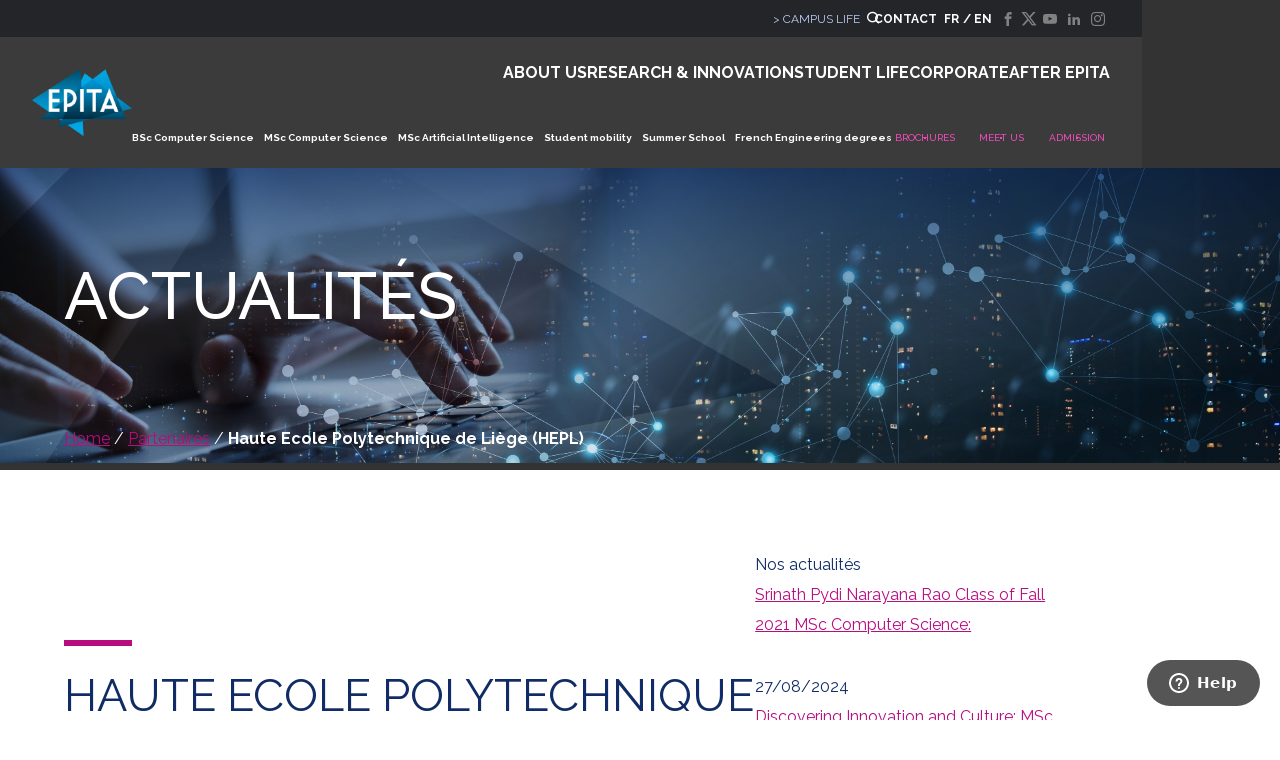

--- FILE ---
content_type: text/html; charset=UTF-8
request_url: https://www.epita.fr/en/partner/haute-ecole-polytechnique-de-liege-hepl/
body_size: 15393
content:
<!DOCTYPE html>
<html lang="en-GB" class="no-touch no-js">

<head>

  <meta charset="UTF-8">
  <meta name="viewport" content="width=device-width, initial-scale=1">
  <link rel="profile" href="https://gmpg.org/xfn/11">

    <link rel="preconnect" href="https://fonts.googleapis.com">
  <link rel="preconnect" href="https://fonts.gstatic.com" crossorigin>
  <style id="" media="all">/* cyrillic-ext */
@font-face {
  font-family: 'Raleway';
  font-style: normal;
  font-weight: 100;
  font-display: swap;
  src: url(/fonts.gstatic.com/s/raleway/v37/1Ptug8zYS_SKggPNyCAIT4ttDfCmxA.woff2) format('woff2');
  unicode-range: U+0460-052F, U+1C80-1C8A, U+20B4, U+2DE0-2DFF, U+A640-A69F, U+FE2E-FE2F;
}
/* cyrillic */
@font-face {
  font-family: 'Raleway';
  font-style: normal;
  font-weight: 100;
  font-display: swap;
  src: url(/fonts.gstatic.com/s/raleway/v37/1Ptug8zYS_SKggPNyCkIT4ttDfCmxA.woff2) format('woff2');
  unicode-range: U+0301, U+0400-045F, U+0490-0491, U+04B0-04B1, U+2116;
}
/* vietnamese */
@font-face {
  font-family: 'Raleway';
  font-style: normal;
  font-weight: 100;
  font-display: swap;
  src: url(/fonts.gstatic.com/s/raleway/v37/1Ptug8zYS_SKggPNyCIIT4ttDfCmxA.woff2) format('woff2');
  unicode-range: U+0102-0103, U+0110-0111, U+0128-0129, U+0168-0169, U+01A0-01A1, U+01AF-01B0, U+0300-0301, U+0303-0304, U+0308-0309, U+0323, U+0329, U+1EA0-1EF9, U+20AB;
}
/* latin-ext */
@font-face {
  font-family: 'Raleway';
  font-style: normal;
  font-weight: 100;
  font-display: swap;
  src: url(/fonts.gstatic.com/s/raleway/v37/1Ptug8zYS_SKggPNyCMIT4ttDfCmxA.woff2) format('woff2');
  unicode-range: U+0100-02BA, U+02BD-02C5, U+02C7-02CC, U+02CE-02D7, U+02DD-02FF, U+0304, U+0308, U+0329, U+1D00-1DBF, U+1E00-1E9F, U+1EF2-1EFF, U+2020, U+20A0-20AB, U+20AD-20C0, U+2113, U+2C60-2C7F, U+A720-A7FF;
}
/* latin */
@font-face {
  font-family: 'Raleway';
  font-style: normal;
  font-weight: 100;
  font-display: swap;
  src: url(/fonts.gstatic.com/s/raleway/v37/1Ptug8zYS_SKggPNyC0IT4ttDfA.woff2) format('woff2');
  unicode-range: U+0000-00FF, U+0131, U+0152-0153, U+02BB-02BC, U+02C6, U+02DA, U+02DC, U+0304, U+0308, U+0329, U+2000-206F, U+20AC, U+2122, U+2191, U+2193, U+2212, U+2215, U+FEFF, U+FFFD;
}
/* cyrillic-ext */
@font-face {
  font-family: 'Raleway';
  font-style: normal;
  font-weight: 200;
  font-display: swap;
  src: url(/fonts.gstatic.com/s/raleway/v37/1Ptug8zYS_SKggPNyCAIT4ttDfCmxA.woff2) format('woff2');
  unicode-range: U+0460-052F, U+1C80-1C8A, U+20B4, U+2DE0-2DFF, U+A640-A69F, U+FE2E-FE2F;
}
/* cyrillic */
@font-face {
  font-family: 'Raleway';
  font-style: normal;
  font-weight: 200;
  font-display: swap;
  src: url(/fonts.gstatic.com/s/raleway/v37/1Ptug8zYS_SKggPNyCkIT4ttDfCmxA.woff2) format('woff2');
  unicode-range: U+0301, U+0400-045F, U+0490-0491, U+04B0-04B1, U+2116;
}
/* vietnamese */
@font-face {
  font-family: 'Raleway';
  font-style: normal;
  font-weight: 200;
  font-display: swap;
  src: url(/fonts.gstatic.com/s/raleway/v37/1Ptug8zYS_SKggPNyCIIT4ttDfCmxA.woff2) format('woff2');
  unicode-range: U+0102-0103, U+0110-0111, U+0128-0129, U+0168-0169, U+01A0-01A1, U+01AF-01B0, U+0300-0301, U+0303-0304, U+0308-0309, U+0323, U+0329, U+1EA0-1EF9, U+20AB;
}
/* latin-ext */
@font-face {
  font-family: 'Raleway';
  font-style: normal;
  font-weight: 200;
  font-display: swap;
  src: url(/fonts.gstatic.com/s/raleway/v37/1Ptug8zYS_SKggPNyCMIT4ttDfCmxA.woff2) format('woff2');
  unicode-range: U+0100-02BA, U+02BD-02C5, U+02C7-02CC, U+02CE-02D7, U+02DD-02FF, U+0304, U+0308, U+0329, U+1D00-1DBF, U+1E00-1E9F, U+1EF2-1EFF, U+2020, U+20A0-20AB, U+20AD-20C0, U+2113, U+2C60-2C7F, U+A720-A7FF;
}
/* latin */
@font-face {
  font-family: 'Raleway';
  font-style: normal;
  font-weight: 200;
  font-display: swap;
  src: url(/fonts.gstatic.com/s/raleway/v37/1Ptug8zYS_SKggPNyC0IT4ttDfA.woff2) format('woff2');
  unicode-range: U+0000-00FF, U+0131, U+0152-0153, U+02BB-02BC, U+02C6, U+02DA, U+02DC, U+0304, U+0308, U+0329, U+2000-206F, U+20AC, U+2122, U+2191, U+2193, U+2212, U+2215, U+FEFF, U+FFFD;
}
/* cyrillic-ext */
@font-face {
  font-family: 'Raleway';
  font-style: normal;
  font-weight: 300;
  font-display: swap;
  src: url(/fonts.gstatic.com/s/raleway/v37/1Ptug8zYS_SKggPNyCAIT4ttDfCmxA.woff2) format('woff2');
  unicode-range: U+0460-052F, U+1C80-1C8A, U+20B4, U+2DE0-2DFF, U+A640-A69F, U+FE2E-FE2F;
}
/* cyrillic */
@font-face {
  font-family: 'Raleway';
  font-style: normal;
  font-weight: 300;
  font-display: swap;
  src: url(/fonts.gstatic.com/s/raleway/v37/1Ptug8zYS_SKggPNyCkIT4ttDfCmxA.woff2) format('woff2');
  unicode-range: U+0301, U+0400-045F, U+0490-0491, U+04B0-04B1, U+2116;
}
/* vietnamese */
@font-face {
  font-family: 'Raleway';
  font-style: normal;
  font-weight: 300;
  font-display: swap;
  src: url(/fonts.gstatic.com/s/raleway/v37/1Ptug8zYS_SKggPNyCIIT4ttDfCmxA.woff2) format('woff2');
  unicode-range: U+0102-0103, U+0110-0111, U+0128-0129, U+0168-0169, U+01A0-01A1, U+01AF-01B0, U+0300-0301, U+0303-0304, U+0308-0309, U+0323, U+0329, U+1EA0-1EF9, U+20AB;
}
/* latin-ext */
@font-face {
  font-family: 'Raleway';
  font-style: normal;
  font-weight: 300;
  font-display: swap;
  src: url(/fonts.gstatic.com/s/raleway/v37/1Ptug8zYS_SKggPNyCMIT4ttDfCmxA.woff2) format('woff2');
  unicode-range: U+0100-02BA, U+02BD-02C5, U+02C7-02CC, U+02CE-02D7, U+02DD-02FF, U+0304, U+0308, U+0329, U+1D00-1DBF, U+1E00-1E9F, U+1EF2-1EFF, U+2020, U+20A0-20AB, U+20AD-20C0, U+2113, U+2C60-2C7F, U+A720-A7FF;
}
/* latin */
@font-face {
  font-family: 'Raleway';
  font-style: normal;
  font-weight: 300;
  font-display: swap;
  src: url(/fonts.gstatic.com/s/raleway/v37/1Ptug8zYS_SKggPNyC0IT4ttDfA.woff2) format('woff2');
  unicode-range: U+0000-00FF, U+0131, U+0152-0153, U+02BB-02BC, U+02C6, U+02DA, U+02DC, U+0304, U+0308, U+0329, U+2000-206F, U+20AC, U+2122, U+2191, U+2193, U+2212, U+2215, U+FEFF, U+FFFD;
}
/* cyrillic-ext */
@font-face {
  font-family: 'Raleway';
  font-style: normal;
  font-weight: 400;
  font-display: swap;
  src: url(/fonts.gstatic.com/s/raleway/v37/1Ptug8zYS_SKggPNyCAIT4ttDfCmxA.woff2) format('woff2');
  unicode-range: U+0460-052F, U+1C80-1C8A, U+20B4, U+2DE0-2DFF, U+A640-A69F, U+FE2E-FE2F;
}
/* cyrillic */
@font-face {
  font-family: 'Raleway';
  font-style: normal;
  font-weight: 400;
  font-display: swap;
  src: url(/fonts.gstatic.com/s/raleway/v37/1Ptug8zYS_SKggPNyCkIT4ttDfCmxA.woff2) format('woff2');
  unicode-range: U+0301, U+0400-045F, U+0490-0491, U+04B0-04B1, U+2116;
}
/* vietnamese */
@font-face {
  font-family: 'Raleway';
  font-style: normal;
  font-weight: 400;
  font-display: swap;
  src: url(/fonts.gstatic.com/s/raleway/v37/1Ptug8zYS_SKggPNyCIIT4ttDfCmxA.woff2) format('woff2');
  unicode-range: U+0102-0103, U+0110-0111, U+0128-0129, U+0168-0169, U+01A0-01A1, U+01AF-01B0, U+0300-0301, U+0303-0304, U+0308-0309, U+0323, U+0329, U+1EA0-1EF9, U+20AB;
}
/* latin-ext */
@font-face {
  font-family: 'Raleway';
  font-style: normal;
  font-weight: 400;
  font-display: swap;
  src: url(/fonts.gstatic.com/s/raleway/v37/1Ptug8zYS_SKggPNyCMIT4ttDfCmxA.woff2) format('woff2');
  unicode-range: U+0100-02BA, U+02BD-02C5, U+02C7-02CC, U+02CE-02D7, U+02DD-02FF, U+0304, U+0308, U+0329, U+1D00-1DBF, U+1E00-1E9F, U+1EF2-1EFF, U+2020, U+20A0-20AB, U+20AD-20C0, U+2113, U+2C60-2C7F, U+A720-A7FF;
}
/* latin */
@font-face {
  font-family: 'Raleway';
  font-style: normal;
  font-weight: 400;
  font-display: swap;
  src: url(/fonts.gstatic.com/s/raleway/v37/1Ptug8zYS_SKggPNyC0IT4ttDfA.woff2) format('woff2');
  unicode-range: U+0000-00FF, U+0131, U+0152-0153, U+02BB-02BC, U+02C6, U+02DA, U+02DC, U+0304, U+0308, U+0329, U+2000-206F, U+20AC, U+2122, U+2191, U+2193, U+2212, U+2215, U+FEFF, U+FFFD;
}
/* cyrillic-ext */
@font-face {
  font-family: 'Raleway';
  font-style: normal;
  font-weight: 500;
  font-display: swap;
  src: url(/fonts.gstatic.com/s/raleway/v37/1Ptug8zYS_SKggPNyCAIT4ttDfCmxA.woff2) format('woff2');
  unicode-range: U+0460-052F, U+1C80-1C8A, U+20B4, U+2DE0-2DFF, U+A640-A69F, U+FE2E-FE2F;
}
/* cyrillic */
@font-face {
  font-family: 'Raleway';
  font-style: normal;
  font-weight: 500;
  font-display: swap;
  src: url(/fonts.gstatic.com/s/raleway/v37/1Ptug8zYS_SKggPNyCkIT4ttDfCmxA.woff2) format('woff2');
  unicode-range: U+0301, U+0400-045F, U+0490-0491, U+04B0-04B1, U+2116;
}
/* vietnamese */
@font-face {
  font-family: 'Raleway';
  font-style: normal;
  font-weight: 500;
  font-display: swap;
  src: url(/fonts.gstatic.com/s/raleway/v37/1Ptug8zYS_SKggPNyCIIT4ttDfCmxA.woff2) format('woff2');
  unicode-range: U+0102-0103, U+0110-0111, U+0128-0129, U+0168-0169, U+01A0-01A1, U+01AF-01B0, U+0300-0301, U+0303-0304, U+0308-0309, U+0323, U+0329, U+1EA0-1EF9, U+20AB;
}
/* latin-ext */
@font-face {
  font-family: 'Raleway';
  font-style: normal;
  font-weight: 500;
  font-display: swap;
  src: url(/fonts.gstatic.com/s/raleway/v37/1Ptug8zYS_SKggPNyCMIT4ttDfCmxA.woff2) format('woff2');
  unicode-range: U+0100-02BA, U+02BD-02C5, U+02C7-02CC, U+02CE-02D7, U+02DD-02FF, U+0304, U+0308, U+0329, U+1D00-1DBF, U+1E00-1E9F, U+1EF2-1EFF, U+2020, U+20A0-20AB, U+20AD-20C0, U+2113, U+2C60-2C7F, U+A720-A7FF;
}
/* latin */
@font-face {
  font-family: 'Raleway';
  font-style: normal;
  font-weight: 500;
  font-display: swap;
  src: url(/fonts.gstatic.com/s/raleway/v37/1Ptug8zYS_SKggPNyC0IT4ttDfA.woff2) format('woff2');
  unicode-range: U+0000-00FF, U+0131, U+0152-0153, U+02BB-02BC, U+02C6, U+02DA, U+02DC, U+0304, U+0308, U+0329, U+2000-206F, U+20AC, U+2122, U+2191, U+2193, U+2212, U+2215, U+FEFF, U+FFFD;
}
/* cyrillic-ext */
@font-face {
  font-family: 'Raleway';
  font-style: normal;
  font-weight: 600;
  font-display: swap;
  src: url(/fonts.gstatic.com/s/raleway/v37/1Ptug8zYS_SKggPNyCAIT4ttDfCmxA.woff2) format('woff2');
  unicode-range: U+0460-052F, U+1C80-1C8A, U+20B4, U+2DE0-2DFF, U+A640-A69F, U+FE2E-FE2F;
}
/* cyrillic */
@font-face {
  font-family: 'Raleway';
  font-style: normal;
  font-weight: 600;
  font-display: swap;
  src: url(/fonts.gstatic.com/s/raleway/v37/1Ptug8zYS_SKggPNyCkIT4ttDfCmxA.woff2) format('woff2');
  unicode-range: U+0301, U+0400-045F, U+0490-0491, U+04B0-04B1, U+2116;
}
/* vietnamese */
@font-face {
  font-family: 'Raleway';
  font-style: normal;
  font-weight: 600;
  font-display: swap;
  src: url(/fonts.gstatic.com/s/raleway/v37/1Ptug8zYS_SKggPNyCIIT4ttDfCmxA.woff2) format('woff2');
  unicode-range: U+0102-0103, U+0110-0111, U+0128-0129, U+0168-0169, U+01A0-01A1, U+01AF-01B0, U+0300-0301, U+0303-0304, U+0308-0309, U+0323, U+0329, U+1EA0-1EF9, U+20AB;
}
/* latin-ext */
@font-face {
  font-family: 'Raleway';
  font-style: normal;
  font-weight: 600;
  font-display: swap;
  src: url(/fonts.gstatic.com/s/raleway/v37/1Ptug8zYS_SKggPNyCMIT4ttDfCmxA.woff2) format('woff2');
  unicode-range: U+0100-02BA, U+02BD-02C5, U+02C7-02CC, U+02CE-02D7, U+02DD-02FF, U+0304, U+0308, U+0329, U+1D00-1DBF, U+1E00-1E9F, U+1EF2-1EFF, U+2020, U+20A0-20AB, U+20AD-20C0, U+2113, U+2C60-2C7F, U+A720-A7FF;
}
/* latin */
@font-face {
  font-family: 'Raleway';
  font-style: normal;
  font-weight: 600;
  font-display: swap;
  src: url(/fonts.gstatic.com/s/raleway/v37/1Ptug8zYS_SKggPNyC0IT4ttDfA.woff2) format('woff2');
  unicode-range: U+0000-00FF, U+0131, U+0152-0153, U+02BB-02BC, U+02C6, U+02DA, U+02DC, U+0304, U+0308, U+0329, U+2000-206F, U+20AC, U+2122, U+2191, U+2193, U+2212, U+2215, U+FEFF, U+FFFD;
}
/* cyrillic-ext */
@font-face {
  font-family: 'Raleway';
  font-style: normal;
  font-weight: 700;
  font-display: swap;
  src: url(/fonts.gstatic.com/s/raleway/v37/1Ptug8zYS_SKggPNyCAIT4ttDfCmxA.woff2) format('woff2');
  unicode-range: U+0460-052F, U+1C80-1C8A, U+20B4, U+2DE0-2DFF, U+A640-A69F, U+FE2E-FE2F;
}
/* cyrillic */
@font-face {
  font-family: 'Raleway';
  font-style: normal;
  font-weight: 700;
  font-display: swap;
  src: url(/fonts.gstatic.com/s/raleway/v37/1Ptug8zYS_SKggPNyCkIT4ttDfCmxA.woff2) format('woff2');
  unicode-range: U+0301, U+0400-045F, U+0490-0491, U+04B0-04B1, U+2116;
}
/* vietnamese */
@font-face {
  font-family: 'Raleway';
  font-style: normal;
  font-weight: 700;
  font-display: swap;
  src: url(/fonts.gstatic.com/s/raleway/v37/1Ptug8zYS_SKggPNyCIIT4ttDfCmxA.woff2) format('woff2');
  unicode-range: U+0102-0103, U+0110-0111, U+0128-0129, U+0168-0169, U+01A0-01A1, U+01AF-01B0, U+0300-0301, U+0303-0304, U+0308-0309, U+0323, U+0329, U+1EA0-1EF9, U+20AB;
}
/* latin-ext */
@font-face {
  font-family: 'Raleway';
  font-style: normal;
  font-weight: 700;
  font-display: swap;
  src: url(/fonts.gstatic.com/s/raleway/v37/1Ptug8zYS_SKggPNyCMIT4ttDfCmxA.woff2) format('woff2');
  unicode-range: U+0100-02BA, U+02BD-02C5, U+02C7-02CC, U+02CE-02D7, U+02DD-02FF, U+0304, U+0308, U+0329, U+1D00-1DBF, U+1E00-1E9F, U+1EF2-1EFF, U+2020, U+20A0-20AB, U+20AD-20C0, U+2113, U+2C60-2C7F, U+A720-A7FF;
}
/* latin */
@font-face {
  font-family: 'Raleway';
  font-style: normal;
  font-weight: 700;
  font-display: swap;
  src: url(/fonts.gstatic.com/s/raleway/v37/1Ptug8zYS_SKggPNyC0IT4ttDfA.woff2) format('woff2');
  unicode-range: U+0000-00FF, U+0131, U+0152-0153, U+02BB-02BC, U+02C6, U+02DA, U+02DC, U+0304, U+0308, U+0329, U+2000-206F, U+20AC, U+2122, U+2191, U+2193, U+2212, U+2215, U+FEFF, U+FFFD;
}
/* cyrillic-ext */
@font-face {
  font-family: 'Raleway';
  font-style: normal;
  font-weight: 800;
  font-display: swap;
  src: url(/fonts.gstatic.com/s/raleway/v37/1Ptug8zYS_SKggPNyCAIT4ttDfCmxA.woff2) format('woff2');
  unicode-range: U+0460-052F, U+1C80-1C8A, U+20B4, U+2DE0-2DFF, U+A640-A69F, U+FE2E-FE2F;
}
/* cyrillic */
@font-face {
  font-family: 'Raleway';
  font-style: normal;
  font-weight: 800;
  font-display: swap;
  src: url(/fonts.gstatic.com/s/raleway/v37/1Ptug8zYS_SKggPNyCkIT4ttDfCmxA.woff2) format('woff2');
  unicode-range: U+0301, U+0400-045F, U+0490-0491, U+04B0-04B1, U+2116;
}
/* vietnamese */
@font-face {
  font-family: 'Raleway';
  font-style: normal;
  font-weight: 800;
  font-display: swap;
  src: url(/fonts.gstatic.com/s/raleway/v37/1Ptug8zYS_SKggPNyCIIT4ttDfCmxA.woff2) format('woff2');
  unicode-range: U+0102-0103, U+0110-0111, U+0128-0129, U+0168-0169, U+01A0-01A1, U+01AF-01B0, U+0300-0301, U+0303-0304, U+0308-0309, U+0323, U+0329, U+1EA0-1EF9, U+20AB;
}
/* latin-ext */
@font-face {
  font-family: 'Raleway';
  font-style: normal;
  font-weight: 800;
  font-display: swap;
  src: url(/fonts.gstatic.com/s/raleway/v37/1Ptug8zYS_SKggPNyCMIT4ttDfCmxA.woff2) format('woff2');
  unicode-range: U+0100-02BA, U+02BD-02C5, U+02C7-02CC, U+02CE-02D7, U+02DD-02FF, U+0304, U+0308, U+0329, U+1D00-1DBF, U+1E00-1E9F, U+1EF2-1EFF, U+2020, U+20A0-20AB, U+20AD-20C0, U+2113, U+2C60-2C7F, U+A720-A7FF;
}
/* latin */
@font-face {
  font-family: 'Raleway';
  font-style: normal;
  font-weight: 800;
  font-display: swap;
  src: url(/fonts.gstatic.com/s/raleway/v37/1Ptug8zYS_SKggPNyC0IT4ttDfA.woff2) format('woff2');
  unicode-range: U+0000-00FF, U+0131, U+0152-0153, U+02BB-02BC, U+02C6, U+02DA, U+02DC, U+0304, U+0308, U+0329, U+2000-206F, U+20AC, U+2122, U+2191, U+2193, U+2212, U+2215, U+FEFF, U+FFFD;
}
/* cyrillic-ext */
@font-face {
  font-family: 'Raleway';
  font-style: normal;
  font-weight: 900;
  font-display: swap;
  src: url(/fonts.gstatic.com/s/raleway/v37/1Ptug8zYS_SKggPNyCAIT4ttDfCmxA.woff2) format('woff2');
  unicode-range: U+0460-052F, U+1C80-1C8A, U+20B4, U+2DE0-2DFF, U+A640-A69F, U+FE2E-FE2F;
}
/* cyrillic */
@font-face {
  font-family: 'Raleway';
  font-style: normal;
  font-weight: 900;
  font-display: swap;
  src: url(/fonts.gstatic.com/s/raleway/v37/1Ptug8zYS_SKggPNyCkIT4ttDfCmxA.woff2) format('woff2');
  unicode-range: U+0301, U+0400-045F, U+0490-0491, U+04B0-04B1, U+2116;
}
/* vietnamese */
@font-face {
  font-family: 'Raleway';
  font-style: normal;
  font-weight: 900;
  font-display: swap;
  src: url(/fonts.gstatic.com/s/raleway/v37/1Ptug8zYS_SKggPNyCIIT4ttDfCmxA.woff2) format('woff2');
  unicode-range: U+0102-0103, U+0110-0111, U+0128-0129, U+0168-0169, U+01A0-01A1, U+01AF-01B0, U+0300-0301, U+0303-0304, U+0308-0309, U+0323, U+0329, U+1EA0-1EF9, U+20AB;
}
/* latin-ext */
@font-face {
  font-family: 'Raleway';
  font-style: normal;
  font-weight: 900;
  font-display: swap;
  src: url(/fonts.gstatic.com/s/raleway/v37/1Ptug8zYS_SKggPNyCMIT4ttDfCmxA.woff2) format('woff2');
  unicode-range: U+0100-02BA, U+02BD-02C5, U+02C7-02CC, U+02CE-02D7, U+02DD-02FF, U+0304, U+0308, U+0329, U+1D00-1DBF, U+1E00-1E9F, U+1EF2-1EFF, U+2020, U+20A0-20AB, U+20AD-20C0, U+2113, U+2C60-2C7F, U+A720-A7FF;
}
/* latin */
@font-face {
  font-family: 'Raleway';
  font-style: normal;
  font-weight: 900;
  font-display: swap;
  src: url(/fonts.gstatic.com/s/raleway/v37/1Ptug8zYS_SKggPNyC0IT4ttDfA.woff2) format('woff2');
  unicode-range: U+0000-00FF, U+0131, U+0152-0153, U+02BB-02BC, U+02C6, U+02DA, U+02DC, U+0304, U+0308, U+0329, U+2000-206F, U+20AC, U+2122, U+2191, U+2193, U+2212, U+2215, U+FEFF, U+FFFD;
}
</style>


    <script type="text/javascript" src="https://cdn.sirdata.eu/wyoutube.js?pa=23324" async></script>
  <script type="text/javascript">window.dataLayer = window.dataLayer || []; window.dataLayer.push({ 'gtm.start': new Date().getTime(), event: 'gtm.js' });</script> <script type="text/javascript" src="https://vharft.epita.fr/twpkqqkj.js" async></script>

      <!-- nothing -->
    
<meta name='robots' content='noindex, follow' />
	<style>img:is([sizes="auto" i], [sizes^="auto," i]) { contain-intrinsic-size: 3000px 1500px }</style>
	<link rel="alternate" href="https://www.epita.fr/partner/haute-ecole-polytechnique-de-liege-hepl/" hreflang="fr" />
<link rel="alternate" href="https://www.epita.fr/en/partner/haute-ecole-polytechnique-de-liege-hepl/" hreflang="en" />

	<!-- This site is optimized with the Yoast SEO Premium plugin v22.8 (Yoast SEO v25.8) - https://yoast.com/wordpress/plugins/seo/ -->
	<title>Haute Ecole Polytechnique de Liège (HEPL) - EPITA</title>
	<meta property="og:locale" content="en_GB" />
	<meta property="og:locale:alternate" content="fr_FR" />
	<meta property="og:type" content="article" />
	<meta property="og:title" content="Haute Ecole Polytechnique de Liège (HEPL)" />
	<meta property="og:url" content="https://www.epita.fr/en/partner/haute-ecole-polytechnique-de-liege-hepl/" />
	<meta property="og:site_name" content="EPITA" />
	<meta property="article:modified_time" content="2023-02-10T18:37:19+00:00" />
	<meta property="og:image" content="https://www.epita.fr/wp-content/uploads/2020/06/EPITA_International_Universite_HEPL.jpg" />
	<meta property="og:image:width" content="263" />
	<meta property="og:image:height" content="184" />
	<meta property="og:image:type" content="image/jpeg" />
	<meta name="twitter:card" content="summary_large_image" />
	<script type="application/ld+json" class="yoast-schema-graph">{"@context":"https://schema.org","@graph":[{"@type":"WebPage","@id":"https://www.epita.fr/en/partner/haute-ecole-polytechnique-de-liege-hepl/","url":"https://www.epita.fr/en/partner/haute-ecole-polytechnique-de-liege-hepl/","name":"Haute Ecole Polytechnique de Liège (HEPL) - EPITA","isPartOf":{"@id":"https://www.epita.fr/en/#website"},"primaryImageOfPage":{"@id":"https://www.epita.fr/en/partner/haute-ecole-polytechnique-de-liege-hepl/#primaryimage"},"image":{"@id":"https://www.epita.fr/en/partner/haute-ecole-polytechnique-de-liege-hepl/#primaryimage"},"thumbnailUrl":"https://www.epita.fr/wp-content/uploads/2020/06/EPITA_International_Universite_HEPL.jpg","datePublished":"2020-06-01T11:50:18+00:00","dateModified":"2023-02-10T18:37:19+00:00","breadcrumb":{"@id":"https://www.epita.fr/en/partner/haute-ecole-polytechnique-de-liege-hepl/#breadcrumb"},"inLanguage":"en-GB","potentialAction":[{"@type":"ReadAction","target":["https://www.epita.fr/en/partner/haute-ecole-polytechnique-de-liege-hepl/"]}]},{"@type":"ImageObject","inLanguage":"en-GB","@id":"https://www.epita.fr/en/partner/haute-ecole-polytechnique-de-liege-hepl/#primaryimage","url":"https://www.epita.fr/wp-content/uploads/2020/06/EPITA_International_Universite_HEPL.jpg","contentUrl":"https://www.epita.fr/wp-content/uploads/2020/06/EPITA_International_Universite_HEPL.jpg","width":263,"height":184},{"@type":"BreadcrumbList","@id":"https://www.epita.fr/en/partner/haute-ecole-polytechnique-de-liege-hepl/#breadcrumb","itemListElement":[{"@type":"ListItem","position":1,"name":"Home","item":"https://www.epita.fr/en/"},{"@type":"ListItem","position":2,"name":"Partenaires","item":"https://www.epita.fr/en/partner-universities/"},{"@type":"ListItem","position":3,"name":"Haute Ecole Polytechnique de Liège (HEPL)"}]},{"@type":"WebSite","@id":"https://www.epita.fr/en/#website","url":"https://www.epita.fr/en/","name":"EPITA","description":"EPITA, Bilingual computer intelligence engineering school","publisher":{"@id":"https://www.epita.fr/en/#organization"},"potentialAction":[{"@type":"SearchAction","target":{"@type":"EntryPoint","urlTemplate":"https://www.epita.fr/en/?s={search_term_string}"},"query-input":{"@type":"PropertyValueSpecification","valueRequired":true,"valueName":"search_term_string"}}],"inLanguage":"en-GB"},{"@type":"Organization","@id":"https://www.epita.fr/en/#organization","name":"EPITA","url":"https://www.epita.fr/en/","logo":{"@type":"ImageObject","inLanguage":"en-GB","@id":"https://www.epita.fr/en/#/schema/logo/image/","url":"https://www.epita.fr/wp-content/uploads/2022/01/EPITA_LOGO_INGENIEUR_RVB.png","contentUrl":"https://www.epita.fr/wp-content/uploads/2022/01/EPITA_LOGO_INGENIEUR_RVB.png","width":220,"height":149,"caption":"EPITA"},"image":{"@id":"https://www.epita.fr/en/#/schema/logo/image/"}}]}</script>
	<!-- / Yoast SEO Premium plugin. -->


<link rel='dns-prefetch' href='//www.epita.fr' />
<link rel='dns-prefetch' href='//static.ionis-group.com' />
<link rel='dns-prefetch' href='//unpkg.com' />
<link rel='dns-prefetch' href='//cdnjs.cloudflare.com' />
<link rel="alternate" type="application/rss+xml" title="EPITA &raquo; Feed" href="https://www.epita.fr/en/feed/" />
<link rel="alternate" type="application/rss+xml" title="EPITA &raquo; Comments Feed" href="https://www.epita.fr/en/comments/feed/" />
<link rel='stylesheet' id='wp-block-library-css' href='https://www.epita.fr/wp-includes/css/dist/block-library/style.min.css?ver=6.7.1' type='text/css' media='all' />
<style id='wp-block-library-theme-inline-css' type='text/css'>
.wp-block-audio :where(figcaption){color:#555;font-size:13px;text-align:center}.is-dark-theme .wp-block-audio :where(figcaption){color:#ffffffa6}.wp-block-audio{margin:0 0 1em}.wp-block-code{border:1px solid #ccc;border-radius:4px;font-family:Menlo,Consolas,monaco,monospace;padding:.8em 1em}.wp-block-embed :where(figcaption){color:#555;font-size:13px;text-align:center}.is-dark-theme .wp-block-embed :where(figcaption){color:#ffffffa6}.wp-block-embed{margin:0 0 1em}.blocks-gallery-caption{color:#555;font-size:13px;text-align:center}.is-dark-theme .blocks-gallery-caption{color:#ffffffa6}:root :where(.wp-block-image figcaption){color:#555;font-size:13px;text-align:center}.is-dark-theme :root :where(.wp-block-image figcaption){color:#ffffffa6}.wp-block-image{margin:0 0 1em}.wp-block-pullquote{border-bottom:4px solid;border-top:4px solid;color:currentColor;margin-bottom:1.75em}.wp-block-pullquote cite,.wp-block-pullquote footer,.wp-block-pullquote__citation{color:currentColor;font-size:.8125em;font-style:normal;text-transform:uppercase}.wp-block-quote{border-left:.25em solid;margin:0 0 1.75em;padding-left:1em}.wp-block-quote cite,.wp-block-quote footer{color:currentColor;font-size:.8125em;font-style:normal;position:relative}.wp-block-quote:where(.has-text-align-right){border-left:none;border-right:.25em solid;padding-left:0;padding-right:1em}.wp-block-quote:where(.has-text-align-center){border:none;padding-left:0}.wp-block-quote.is-large,.wp-block-quote.is-style-large,.wp-block-quote:where(.is-style-plain){border:none}.wp-block-search .wp-block-search__label{font-weight:700}.wp-block-search__button{border:1px solid #ccc;padding:.375em .625em}:where(.wp-block-group.has-background){padding:1.25em 2.375em}.wp-block-separator.has-css-opacity{opacity:.4}.wp-block-separator{border:none;border-bottom:2px solid;margin-left:auto;margin-right:auto}.wp-block-separator.has-alpha-channel-opacity{opacity:1}.wp-block-separator:not(.is-style-wide):not(.is-style-dots){width:100px}.wp-block-separator.has-background:not(.is-style-dots){border-bottom:none;height:1px}.wp-block-separator.has-background:not(.is-style-wide):not(.is-style-dots){height:2px}.wp-block-table{margin:0 0 1em}.wp-block-table td,.wp-block-table th{word-break:normal}.wp-block-table :where(figcaption){color:#555;font-size:13px;text-align:center}.is-dark-theme .wp-block-table :where(figcaption){color:#ffffffa6}.wp-block-video :where(figcaption){color:#555;font-size:13px;text-align:center}.is-dark-theme .wp-block-video :where(figcaption){color:#ffffffa6}.wp-block-video{margin:0 0 1em}:root :where(.wp-block-template-part.has-background){margin-bottom:0;margin-top:0;padding:1.25em 2.375em}
</style>
<link rel='stylesheet' id='ionis_group-cgb-style-css-css' href='https://www.epita.fr/wp-content/plugins/plugin-ionis-group-1/dist/blocks.style.build.css' type='text/css' media='all' />
<style id='filebird-block-filebird-gallery-style-inline-css' type='text/css'>
ul.filebird-block-filebird-gallery{margin:auto!important;padding:0!important;width:100%}ul.filebird-block-filebird-gallery.layout-grid{display:grid;grid-gap:20px;align-items:stretch;grid-template-columns:repeat(var(--columns),1fr);justify-items:stretch}ul.filebird-block-filebird-gallery.layout-grid li img{border:1px solid #ccc;box-shadow:2px 2px 6px 0 rgba(0,0,0,.3);height:100%;max-width:100%;-o-object-fit:cover;object-fit:cover;width:100%}ul.filebird-block-filebird-gallery.layout-masonry{-moz-column-count:var(--columns);-moz-column-gap:var(--space);column-gap:var(--space);-moz-column-width:var(--min-width);columns:var(--min-width) var(--columns);display:block;overflow:auto}ul.filebird-block-filebird-gallery.layout-masonry li{margin-bottom:var(--space)}ul.filebird-block-filebird-gallery li{list-style:none}ul.filebird-block-filebird-gallery li figure{height:100%;margin:0;padding:0;position:relative;width:100%}ul.filebird-block-filebird-gallery li figure figcaption{background:linear-gradient(0deg,rgba(0,0,0,.7),rgba(0,0,0,.3) 70%,transparent);bottom:0;box-sizing:border-box;color:#fff;font-size:.8em;margin:0;max-height:100%;overflow:auto;padding:3em .77em .7em;position:absolute;text-align:center;width:100%;z-index:2}ul.filebird-block-filebird-gallery li figure figcaption a{color:inherit}

</style>
<style id='global-styles-inline-css' type='text/css'>
:root{--wp--preset--aspect-ratio--square: 1;--wp--preset--aspect-ratio--4-3: 4/3;--wp--preset--aspect-ratio--3-4: 3/4;--wp--preset--aspect-ratio--3-2: 3/2;--wp--preset--aspect-ratio--2-3: 2/3;--wp--preset--aspect-ratio--16-9: 16/9;--wp--preset--aspect-ratio--9-16: 9/16;--wp--preset--color--black: #000000;--wp--preset--color--cyan-bluish-gray: #abb8c3;--wp--preset--color--white: #FFF;--wp--preset--color--pale-pink: #f78da7;--wp--preset--color--vivid-red: #cf2e2e;--wp--preset--color--luminous-vivid-orange: #ff6900;--wp--preset--color--luminous-vivid-amber: #fcb900;--wp--preset--color--light-green-cyan: #7bdcb5;--wp--preset--color--vivid-green-cyan: #00d084;--wp--preset--color--pale-cyan-blue: #8ed1fc;--wp--preset--color--vivid-cyan-blue: #0693e3;--wp--preset--color--vivid-purple: #9b51e0;--wp--preset--color--primary: #30B3E7;--wp--preset--color--secondary: #B70D7F;--wp--preset--color--tertiary: #EF4CBA;--wp--preset--color--blue-light: #EEF4FF;--wp--preset--color--blue-dark: #102B65;--wp--preset--color--grey-light: #F6F6F6;--wp--preset--color--blue-dark-gradient: #102B66;--wp--preset--gradient--vivid-cyan-blue-to-vivid-purple: linear-gradient(135deg,rgba(6,147,227,1) 0%,rgb(155,81,224) 100%);--wp--preset--gradient--light-green-cyan-to-vivid-green-cyan: linear-gradient(135deg,rgb(122,220,180) 0%,rgb(0,208,130) 100%);--wp--preset--gradient--luminous-vivid-amber-to-luminous-vivid-orange: linear-gradient(135deg,rgba(252,185,0,1) 0%,rgba(255,105,0,1) 100%);--wp--preset--gradient--luminous-vivid-orange-to-vivid-red: linear-gradient(135deg,rgba(255,105,0,1) 0%,rgb(207,46,46) 100%);--wp--preset--gradient--very-light-gray-to-cyan-bluish-gray: linear-gradient(135deg,rgb(238,238,238) 0%,rgb(169,184,195) 100%);--wp--preset--gradient--cool-to-warm-spectrum: linear-gradient(135deg,rgb(74,234,220) 0%,rgb(151,120,209) 20%,rgb(207,42,186) 40%,rgb(238,44,130) 60%,rgb(251,105,98) 80%,rgb(254,248,76) 100%);--wp--preset--gradient--blush-light-purple: linear-gradient(135deg,rgb(255,206,236) 0%,rgb(152,150,240) 100%);--wp--preset--gradient--blush-bordeaux: linear-gradient(135deg,rgb(254,205,165) 0%,rgb(254,45,45) 50%,rgb(107,0,62) 100%);--wp--preset--gradient--luminous-dusk: linear-gradient(135deg,rgb(255,203,112) 0%,rgb(199,81,192) 50%,rgb(65,88,208) 100%);--wp--preset--gradient--pale-ocean: linear-gradient(135deg,rgb(255,245,203) 0%,rgb(182,227,212) 50%,rgb(51,167,181) 100%);--wp--preset--gradient--electric-grass: linear-gradient(135deg,rgb(202,248,128) 0%,rgb(113,206,126) 100%);--wp--preset--gradient--midnight: linear-gradient(135deg,rgb(2,3,129) 0%,rgb(40,116,252) 100%);--wp--preset--font-size--small: 13px;--wp--preset--font-size--medium: 20px;--wp--preset--font-size--large: 36px;--wp--preset--font-size--x-large: 42px;--wp--preset--spacing--20: 0.44rem;--wp--preset--spacing--30: 0.67rem;--wp--preset--spacing--40: 1rem;--wp--preset--spacing--50: 1.5rem;--wp--preset--spacing--60: 2.25rem;--wp--preset--spacing--70: 3.38rem;--wp--preset--spacing--80: 5.06rem;--wp--preset--shadow--natural: 6px 6px 9px rgba(0, 0, 0, 0.2);--wp--preset--shadow--deep: 12px 12px 50px rgba(0, 0, 0, 0.4);--wp--preset--shadow--sharp: 6px 6px 0px rgba(0, 0, 0, 0.2);--wp--preset--shadow--outlined: 6px 6px 0px -3px rgba(255, 255, 255, 1), 6px 6px rgba(0, 0, 0, 1);--wp--preset--shadow--crisp: 6px 6px 0px rgba(0, 0, 0, 1);}.wp-block-button .wp-block-button__link{--wp--preset--color--primary: #30B3E7;--wp--preset--color--secondary: #B70D7F;--wp--preset--color--tertiary: #EF4CBA;--wp--preset--color--white: #FFFFFF;}p{--wp--preset--font-size--small: 1rem;--wp--preset--font-size--medium: 1.125rem;--wp--preset--font-size--large: 1.75rem;--wp--preset--font-size--x-large: 2.25rem;}:root { --wp--style--global--content-size: 1364px;--wp--style--global--wide-size: 1556px; }:where(body) { margin: 0; }.wp-site-blocks > .alignleft { float: left; margin-right: 2em; }.wp-site-blocks > .alignright { float: right; margin-left: 2em; }.wp-site-blocks > .aligncenter { justify-content: center; margin-left: auto; margin-right: auto; }:where(.is-layout-flex){gap: 0.5em;}:where(.is-layout-grid){gap: 0.5em;}.is-layout-flow > .alignleft{float: left;margin-inline-start: 0;margin-inline-end: 2em;}.is-layout-flow > .alignright{float: right;margin-inline-start: 2em;margin-inline-end: 0;}.is-layout-flow > .aligncenter{margin-left: auto !important;margin-right: auto !important;}.is-layout-constrained > .alignleft{float: left;margin-inline-start: 0;margin-inline-end: 2em;}.is-layout-constrained > .alignright{float: right;margin-inline-start: 2em;margin-inline-end: 0;}.is-layout-constrained > .aligncenter{margin-left: auto !important;margin-right: auto !important;}.is-layout-constrained > :where(:not(.alignleft):not(.alignright):not(.alignfull)){max-width: var(--wp--style--global--content-size);margin-left: auto !important;margin-right: auto !important;}.is-layout-constrained > .alignwide{max-width: var(--wp--style--global--wide-size);}body .is-layout-flex{display: flex;}.is-layout-flex{flex-wrap: wrap;align-items: center;}.is-layout-flex > :is(*, div){margin: 0;}body .is-layout-grid{display: grid;}.is-layout-grid > :is(*, div){margin: 0;}body{padding-top: 0px;padding-right: 0px;padding-bottom: 0px;padding-left: 0px;}a:where(:not(.wp-element-button)){text-decoration: underline;}:root :where(.wp-element-button, .wp-block-button__link){background-color: #32373c;border-width: 0;color: #fff;font-family: inherit;font-size: inherit;line-height: inherit;padding: calc(0.667em + 2px) calc(1.333em + 2px);text-decoration: none;}.has-black-color{color: var(--wp--preset--color--black) !important;}.has-cyan-bluish-gray-color{color: var(--wp--preset--color--cyan-bluish-gray) !important;}.has-white-color{color: var(--wp--preset--color--white) !important;}.has-pale-pink-color{color: var(--wp--preset--color--pale-pink) !important;}.has-vivid-red-color{color: var(--wp--preset--color--vivid-red) !important;}.has-luminous-vivid-orange-color{color: var(--wp--preset--color--luminous-vivid-orange) !important;}.has-luminous-vivid-amber-color{color: var(--wp--preset--color--luminous-vivid-amber) !important;}.has-light-green-cyan-color{color: var(--wp--preset--color--light-green-cyan) !important;}.has-vivid-green-cyan-color{color: var(--wp--preset--color--vivid-green-cyan) !important;}.has-pale-cyan-blue-color{color: var(--wp--preset--color--pale-cyan-blue) !important;}.has-vivid-cyan-blue-color{color: var(--wp--preset--color--vivid-cyan-blue) !important;}.has-vivid-purple-color{color: var(--wp--preset--color--vivid-purple) !important;}.has-primary-color{color: var(--wp--preset--color--primary) !important;}.has-secondary-color{color: var(--wp--preset--color--secondary) !important;}.has-tertiary-color{color: var(--wp--preset--color--tertiary) !important;}.has-blue-light-color{color: var(--wp--preset--color--blue-light) !important;}.has-blue-dark-color{color: var(--wp--preset--color--blue-dark) !important;}.has-grey-light-color{color: var(--wp--preset--color--grey-light) !important;}.has-blue-dark-gradient-color{color: var(--wp--preset--color--blue-dark-gradient) !important;}.has-black-background-color{background-color: var(--wp--preset--color--black) !important;}.has-cyan-bluish-gray-background-color{background-color: var(--wp--preset--color--cyan-bluish-gray) !important;}.has-white-background-color{background-color: var(--wp--preset--color--white) !important;}.has-pale-pink-background-color{background-color: var(--wp--preset--color--pale-pink) !important;}.has-vivid-red-background-color{background-color: var(--wp--preset--color--vivid-red) !important;}.has-luminous-vivid-orange-background-color{background-color: var(--wp--preset--color--luminous-vivid-orange) !important;}.has-luminous-vivid-amber-background-color{background-color: var(--wp--preset--color--luminous-vivid-amber) !important;}.has-light-green-cyan-background-color{background-color: var(--wp--preset--color--light-green-cyan) !important;}.has-vivid-green-cyan-background-color{background-color: var(--wp--preset--color--vivid-green-cyan) !important;}.has-pale-cyan-blue-background-color{background-color: var(--wp--preset--color--pale-cyan-blue) !important;}.has-vivid-cyan-blue-background-color{background-color: var(--wp--preset--color--vivid-cyan-blue) !important;}.has-vivid-purple-background-color{background-color: var(--wp--preset--color--vivid-purple) !important;}.has-primary-background-color{background-color: var(--wp--preset--color--primary) !important;}.has-secondary-background-color{background-color: var(--wp--preset--color--secondary) !important;}.has-tertiary-background-color{background-color: var(--wp--preset--color--tertiary) !important;}.has-blue-light-background-color{background-color: var(--wp--preset--color--blue-light) !important;}.has-blue-dark-background-color{background-color: var(--wp--preset--color--blue-dark) !important;}.has-grey-light-background-color{background-color: var(--wp--preset--color--grey-light) !important;}.has-blue-dark-gradient-background-color{background-color: var(--wp--preset--color--blue-dark-gradient) !important;}.has-black-border-color{border-color: var(--wp--preset--color--black) !important;}.has-cyan-bluish-gray-border-color{border-color: var(--wp--preset--color--cyan-bluish-gray) !important;}.has-white-border-color{border-color: var(--wp--preset--color--white) !important;}.has-pale-pink-border-color{border-color: var(--wp--preset--color--pale-pink) !important;}.has-vivid-red-border-color{border-color: var(--wp--preset--color--vivid-red) !important;}.has-luminous-vivid-orange-border-color{border-color: var(--wp--preset--color--luminous-vivid-orange) !important;}.has-luminous-vivid-amber-border-color{border-color: var(--wp--preset--color--luminous-vivid-amber) !important;}.has-light-green-cyan-border-color{border-color: var(--wp--preset--color--light-green-cyan) !important;}.has-vivid-green-cyan-border-color{border-color: var(--wp--preset--color--vivid-green-cyan) !important;}.has-pale-cyan-blue-border-color{border-color: var(--wp--preset--color--pale-cyan-blue) !important;}.has-vivid-cyan-blue-border-color{border-color: var(--wp--preset--color--vivid-cyan-blue) !important;}.has-vivid-purple-border-color{border-color: var(--wp--preset--color--vivid-purple) !important;}.has-primary-border-color{border-color: var(--wp--preset--color--primary) !important;}.has-secondary-border-color{border-color: var(--wp--preset--color--secondary) !important;}.has-tertiary-border-color{border-color: var(--wp--preset--color--tertiary) !important;}.has-blue-light-border-color{border-color: var(--wp--preset--color--blue-light) !important;}.has-blue-dark-border-color{border-color: var(--wp--preset--color--blue-dark) !important;}.has-grey-light-border-color{border-color: var(--wp--preset--color--grey-light) !important;}.has-blue-dark-gradient-border-color{border-color: var(--wp--preset--color--blue-dark-gradient) !important;}.has-vivid-cyan-blue-to-vivid-purple-gradient-background{background: var(--wp--preset--gradient--vivid-cyan-blue-to-vivid-purple) !important;}.has-light-green-cyan-to-vivid-green-cyan-gradient-background{background: var(--wp--preset--gradient--light-green-cyan-to-vivid-green-cyan) !important;}.has-luminous-vivid-amber-to-luminous-vivid-orange-gradient-background{background: var(--wp--preset--gradient--luminous-vivid-amber-to-luminous-vivid-orange) !important;}.has-luminous-vivid-orange-to-vivid-red-gradient-background{background: var(--wp--preset--gradient--luminous-vivid-orange-to-vivid-red) !important;}.has-very-light-gray-to-cyan-bluish-gray-gradient-background{background: var(--wp--preset--gradient--very-light-gray-to-cyan-bluish-gray) !important;}.has-cool-to-warm-spectrum-gradient-background{background: var(--wp--preset--gradient--cool-to-warm-spectrum) !important;}.has-blush-light-purple-gradient-background{background: var(--wp--preset--gradient--blush-light-purple) !important;}.has-blush-bordeaux-gradient-background{background: var(--wp--preset--gradient--blush-bordeaux) !important;}.has-luminous-dusk-gradient-background{background: var(--wp--preset--gradient--luminous-dusk) !important;}.has-pale-ocean-gradient-background{background: var(--wp--preset--gradient--pale-ocean) !important;}.has-electric-grass-gradient-background{background: var(--wp--preset--gradient--electric-grass) !important;}.has-midnight-gradient-background{background: var(--wp--preset--gradient--midnight) !important;}.has-small-font-size{font-size: var(--wp--preset--font-size--small) !important;}.has-medium-font-size{font-size: var(--wp--preset--font-size--medium) !important;}.has-large-font-size{font-size: var(--wp--preset--font-size--large) !important;}.has-x-large-font-size{font-size: var(--wp--preset--font-size--x-large) !important;}.wp-block-button .wp-block-button__link.has-primary-color{color: var(--wp--preset--color--primary) !important;}.wp-block-button .wp-block-button__link.has-secondary-color{color: var(--wp--preset--color--secondary) !important;}.wp-block-button .wp-block-button__link.has-tertiary-color{color: var(--wp--preset--color--tertiary) !important;}.wp-block-button .wp-block-button__link.has-white-color{color: var(--wp--preset--color--white) !important;}.wp-block-button .wp-block-button__link.has-primary-background-color{background-color: var(--wp--preset--color--primary) !important;}.wp-block-button .wp-block-button__link.has-secondary-background-color{background-color: var(--wp--preset--color--secondary) !important;}.wp-block-button .wp-block-button__link.has-tertiary-background-color{background-color: var(--wp--preset--color--tertiary) !important;}.wp-block-button .wp-block-button__link.has-white-background-color{background-color: var(--wp--preset--color--white) !important;}.wp-block-button .wp-block-button__link.has-primary-border-color{border-color: var(--wp--preset--color--primary) !important;}.wp-block-button .wp-block-button__link.has-secondary-border-color{border-color: var(--wp--preset--color--secondary) !important;}.wp-block-button .wp-block-button__link.has-tertiary-border-color{border-color: var(--wp--preset--color--tertiary) !important;}.wp-block-button .wp-block-button__link.has-white-border-color{border-color: var(--wp--preset--color--white) !important;}p.has-small-font-size{font-size: var(--wp--preset--font-size--small) !important;}p.has-medium-font-size{font-size: var(--wp--preset--font-size--medium) !important;}p.has-large-font-size{font-size: var(--wp--preset--font-size--large) !important;}p.has-x-large-font-size{font-size: var(--wp--preset--font-size--x-large) !important;}
:where(.wp-block-post-template.is-layout-flex){gap: 1.25em;}:where(.wp-block-post-template.is-layout-grid){gap: 1.25em;}
:where(.wp-block-columns.is-layout-flex){gap: 2em;}:where(.wp-block-columns.is-layout-grid){gap: 2em;}
:root :where(.wp-block-pullquote){font-size: 1.5em;line-height: 1.6;}
</style>
<link rel='stylesheet' id='style-css' href='https://www.epita.fr/wp-content/themes/epita-refonte-theme/dist/css/style.css' type='text/css' media='all' />
<link rel='stylesheet' id='hotfixes-css' href='https://www.epita.fr/wp-content/themes/epita-refonte-theme/dist/css/hotfixes.css' type='text/css' media='all' />
<script type="text/javascript" src="https://www.epita.fr/wp-includes/js/jquery/jquery.min.js?ver=3.7.1" id="jquery-core-js"></script>
<script type="text/javascript" src="https://www.epita.fr/wp-includes/js/jquery/jquery-migrate.min.js?ver=3.4.1" id="jquery-migrate-js"></script>
<script type="text/javascript" src="https://www.epita.fr/wp-content/plugins/wordpress-plugin-eventdb-v2/inc/../js/moment.min.js?ver=6.7.1" id="moment-script-js"></script>
<script type="text/javascript" defer="defer" src="https://www.epita.fr/wp-content/plugins/wordpress-plugin-eventdb-v2/inc/../js/Eventdb.js?ver=6.7.1" id="eventdb-script-js"></script>
<script type="text/javascript" src="https://www.epita.fr/wp-content/plugins/wordpress-plugin-eventdb-v2/inc/../js/shortcode.js?ver=6.7.1" id="shortcode-script-js"></script>
<link rel="https://api.w.org/" href="https://www.epita.fr/wp-json/" /><link rel="EditURI" type="application/rsd+xml" title="RSD" href="https://www.epita.fr/xmlrpc.php?rsd" />
<meta name="generator" content="WordPress 6.7.1" />
<link rel='shortlink' href='https://www.epita.fr/?p=46322' />
<link rel="alternate" title="oEmbed (JSON)" type="application/json+oembed" href="https://www.epita.fr/wp-json/oembed/1.0/embed?url=https%3A%2F%2Fwww.epita.fr%2Fen%2Fpartner%2Fhaute-ecole-polytechnique-de-liege-hepl%2F" />
<link rel="alternate" title="oEmbed (XML)" type="text/xml+oembed" href="https://www.epita.fr/wp-json/oembed/1.0/embed?url=https%3A%2F%2Fwww.epita.fr%2Fen%2Fpartner%2Fhaute-ecole-polytechnique-de-liege-hepl%2F&#038;format=xml" />
<link rel="icon" href="https://www.epita.fr/wp-content/uploads/2022/10/cropped-favicon-64x64-1-150x150.png" sizes="32x32" />
<link rel="icon" href="https://www.epita.fr/wp-content/uploads/2022/10/cropped-favicon-64x64-1-200x200.png" sizes="192x192" />
<link rel="apple-touch-icon" href="https://www.epita.fr/wp-content/uploads/2022/10/cropped-favicon-64x64-1-200x200.png" />
<meta name="msapplication-TileImage" content="https://www.epita.fr/wp-content/uploads/2022/10/cropped-favicon-64x64-1-300x300.png" />

    <script>
    var html = document.getElementsByTagName('html')[0];
    html.classList.remove('no-js');
    html.classList.add('js');
  </script>
<script>
    (function(d){
      var s = d.createElement("script");
      /* uncomment the following line to override default position*/
      /* s.setAttribute("data-position", 3);*/
      /* uncomment the following line to override default size (values: small, large)*/
      /* s.setAttribute("data-size", "small");*/
      /* uncomment the following line to override default language (e.g., fr, de, es, he, nl, etc.)*/
      /* s.setAttribute("data-language", "language");*/
      /* uncomment the following line to override color set via widget (e.g., #053f67)*/
      /* s.setAttribute("data-color", "#053e67");*/
      /* uncomment the following line to override type set via widget (1=person, 2=chair, 3=eye, 4=text)*/
      /* s.setAttribute("data-type", "1");*/
      /* s.setAttribute("data-statement_text:", "Our Accessibility Statement");*/
      /* s.setAttribute("data-statement_url", "http://www.example.com/accessibility")";*/
      /* uncomment the following line to override support on mobile devices*/
      /* s.setAttribute("data-mobile", true);*/
      /* uncomment the following line to set custom trigger action for accessibility menu*/
      /* s.setAttribute("data-trigger", "triggerId")*/
      s.setAttribute("data-account", "cUcuF2SqGD");
      s.setAttribute("src", "https://cdn.userway.org/widget.js");
      (d.body || d.head).appendChild(s);
    })(document)
</script>
</head>

<body class="partner-template-default single single-partner postid-46322 wp-embed-responsive group-blog">
  <!-- Google Tag Manager (noscript) -->
  <noscript>
    <iframe src="https://www.googletagmanager.com/ns.html?id=GTM-K8GXLDD" height="0" width="0" style="display:none;visibility:hidden"></iframe>
  </noscript>
  <!-- End Google Tag Manager (noscript) -->
  <div class="wp-block-button">
    <a class="wp-block-button__link has-white-color has-secondary-background-color has-text-color has-background wp-element-button skip-content" href="#main-accessibility">Skip to content</a>
  </div>
  <div id="top" class="layout-container">
    <div class="header_background"></div>
    <div class="header_background header_background__clone"></div>

    <header class="header">
            <div class="header_top">
        <div class="header_top_campus">
          <ul id="menu-campus-en" class="menu"><li id="menu-item-46455" class="menu-item menu-item-type-post_type menu-item-object-campus menu-item-46455"><a href="https://www.epita.fr/en/campus/campus-life/" title="&gt; Campus life"><span>> Campus life</span></a></li>
</ul>        </div>

                <div class="header_top_search">
          <a href="#search" class="js-fullpageSearch_toggle header_searchToggle"
            title="Search on the website"
            aria-label="Search on the website">
            <span class="icon-recherche"></span>
          </a>
        </div>

                <nav class="header_top_nav">
          <ul id="menu-menu-superieur-en" class="menu"><li id="menu-item-43949" class="menu-item menu-item-type-post_type menu-item-object-page menu-item-43949"><a href="https://www.epita.fr/en/contact-us/" title="Contact"><span>Contact</span></a></li>
</ul>        </nav>

                  <div class="header_top_lang">
            <ul>
              	<li class="lang-item lang-item-3 lang-item-fr lang-item-first"><a  lang="fr-FR" hreflang="fr-FR" href="https://www.epita.fr/partner/haute-ecole-polytechnique-de-liege-hepl/">fr</a></li>
	<li class="lang-item lang-item-8855 lang-item-en current-lang"><a  lang="en-GB" hreflang="en-GB" href="https://www.epita.fr/en/partner/haute-ecole-polytechnique-de-liege-hepl/">en</a></li>
            </ul>
          </div>
        
                <div class="header_social">
          <ul id="menu-reseaux-sociaux-en" class="socialMenu"><li id="menu-item-44018" class="menu-item menu-item-type-custom menu-item-object-custom menu-item-44018"><a href="https://fr-fr.facebook.com/EPITAWorld/" title="Facebook"><span>Facebook</span></a></li>
<li id="menu-item-44019" class="menu-item menu-item-type-custom menu-item-object-custom menu-item-44019"><a href="https://twitter.com/EPITAWorld" title="Twitter"><span>Twitter</span></a></li>
<li id="menu-item-44020" class="menu-item menu-item-type-custom menu-item-object-custom menu-item-44020"><a href="https://www.youtube.com/@EpitaOfficiel" title="YouTube"><span>YouTube</span></a></li>
<li id="menu-item-44021" class="menu-item menu-item-type-custom menu-item-object-custom menu-item-44021"><a href="https://fr.linkedin.com/showcase/epita-world" title="Linkedin"><span>Linkedin</span></a></li>
<li id="menu-item-44023" class="menu-item menu-item-type-custom menu-item-object-custom menu-item-44023"><a href="https://www.instagram.com/epita_world/?hl=fr" title="Instagram"><span>Instagram</span></a></li>
</ul>        </div>
      </div>

      <div class="header_main">
        <div class="header_main_inner">
                    <div class="header_logo">
                          <a href="/en" title="">
                <img src="https://www.epita.fr/wp-content/themes/epita-refonte-theme/assets/images/logo-epita-sans-baseline.png" width="145"
                  height="98" alt="EPITA">
              </a>
                      </div>

          <div class="header_main_navs">
                        <nav class="header_main_top">
              <ul id="menu-menu-principal-en" class="header_main_menu"><li id="menu-item-44106" class="menu-item menu-item-type-custom menu-item-object-custom menu-item-has-children menu-item-44106" data-menu-item-id="44106"><a title="About us" href="#" class="trigger"><span>About us</span></a>
<div class="header_megaMenu_submenu">
<div class="header_megaMenu_submenu_inner">
<ul class="sub-menu">	<li id="menu-item-44095" class="menu-item menu-item-type-post_type menu-item-object-page menu-item-44095" data-menu-item-id="44095"><a href="https://www.epita.fr/en/epita/"><span>A word from the director</span></a></li>
	<li id="menu-item-44098" class="menu-item menu-item-type-post_type menu-item-object-page menu-item-44098" data-menu-item-id="44098"><a href="https://www.epita.fr/en/our-mission-and-values/"><span>Our Mission Statement and Values</span></a></li>
	<li id="menu-item-46895" class="menu-item menu-item-type-custom menu-item-object-custom menu-item-46895" data-menu-item-id="46895"><a title="Academic partnerships" href="https://www.epita.fr/en/partner-universities/"><span>Academic partnerships</span></a></li>
	<li id="menu-item-44874" class="menu-item menu-item-type-post_type menu-item-object-page menu-item-44874" data-menu-item-id="44874"><a title="Undergraduate" href="https://www.epita.fr/en/bsc-computer-science-program-overview/"><span>Undergraduate</span></a></li>
	<li id="menu-item-44120" class="menu-item menu-item-type-post_type menu-item-object-page menu-item-44120" data-menu-item-id="44120"><a href="https://www.epita.fr/en/graduate/"><span>Graduate</span></a></li>
	<li id="menu-item-44103" class="menu-item menu-item-type-post_type menu-item-object-page menu-item-44103" data-menu-item-id="44103"><a title="Digital learning" href="https://www.epita.fr/en/digital-learning/"><span>Digital learning</span></a></li>
	<li id="menu-item-44096" class="menu-item menu-item-type-post_type menu-item-object-page menu-item-44096" data-menu-item-id="44096"><a title="Our areas of expertise" href="https://www.epita.fr/en/our-areas-of-expertise/"><span>Our areas of expertise</span></a></li>
	<li id="menu-item-44094" class="menu-item menu-item-type-post_type menu-item-object-page menu-item-44094" data-menu-item-id="44094"><a href="https://www.epita.fr/en/labels-certifications-partners/"><span>Labels, Certifications &#038; Partners</span></a></li>
	<li id="menu-item-44099" class="menu-item menu-item-type-post_type menu-item-object-page menu-item-44099" data-menu-item-id="44099"><a href="https://www.epita.fr/en/global-rankings/"><span>Global ranking performance</span></a></li>
	<li id="menu-item-44077" class="menu-item menu-item-type-post_type menu-item-object-page menu-item-44077" data-menu-item-id="44077"><a href="https://www.epita.fr/en/ionis-education-group/"><span>IONIS Education Group</span></a></li>
	<li id="menu-item-46463" class="menu-item menu-item-type-post_type menu-item-object-page menu-item-46463" data-menu-item-id="46463"><a title="French by EPITA – FLE" href="https://www.epita.fr/en/french-by-epita-fle/"><span>French by EPITA – FLE</span></a></li>
	<li id="menu-item-44079" class="menu-item menu-item-type-post_type menu-item-object-page menu-item-44079" data-menu-item-id="44079"><a href="https://www.epita.fr/en/team/"><span>The team</span></a></li>
</ul>
</div>
</div></li>
<li id="menu-item-44107" class="menu-item menu-item-type-custom menu-item-object-custom menu-item-has-children menu-item-44107" data-menu-item-id="44107"><a title="Research &amp; Innovation" href="#" class="trigger"><span>Research &#038; Innovation</span></a>
<div class="header_megaMenu_submenu">
<div class="header_megaMenu_submenu_inner">
<ul class="sub-menu">	<li id="menu-item-44111" class="menu-item menu-item-type-custom menu-item-object-custom menu-item-has-children menu-item-44111" data-menu-item-id="44111"><a title="Research at EPITA" href="#"><span>Research at EPITA</span></a>
	<ul class="sub-menu">		<li id="menu-item-44080" class="menu-item menu-item-type-post_type menu-item-object-page menu-item-44080" data-menu-item-id="44080"><a title="Presentation" href="https://www.epita.fr/en/research-at-epita/"><span>Presentation</span></a></li>
		<li id="menu-item-44091" class="menu-item menu-item-type-post_type menu-item-object-page menu-item-44091" data-menu-item-id="44091"><a href="https://www.epita.fr/en/research-at-epita/ongoing-research-projects/"><span>Ongoing research, EPITA innovation laboratory</span></a></li>
		<li id="menu-item-44086" class="menu-item menu-item-type-post_type menu-item-object-page menu-item-44086" data-menu-item-id="44086"><a href="https://www.epita.fr/en/research-at-epita/artificial-intelligence/"><span>Artificial Intelligence</span></a></li>
		<li id="menu-item-44092" class="menu-item menu-item-type-post_type menu-item-object-page menu-item-44092" data-menu-item-id="44092"><a href="https://www.epita.fr/en/research-at-epita/exploration-robotics-embedded-systems/"><span>Exploration Robotics And Embedded systems</span></a></li>
		<li id="menu-item-44082" class="menu-item menu-item-type-post_type menu-item-object-page menu-item-44082" data-menu-item-id="44082"><a href="https://www.epita.fr/en/research-at-epita/automation-application/"><span>Automation &#038; Application</span></a></li>
		<li id="menu-item-44083" class="menu-item menu-item-type-post_type menu-item-object-page menu-item-44083" data-menu-item-id="44083"><a href="https://www.epita.fr/en/research-at-epita/cybersecurity/"><span>Cybersecurity</span></a></li>
		<li id="menu-item-44093" class="menu-item menu-item-type-post_type menu-item-object-page menu-item-44093" data-menu-item-id="44093"><a href="https://www.epita.fr/en/research-at-epita/systems/"><span>Systems</span></a></li>
		<li id="menu-item-44105" class="menu-item menu-item-type-post_type menu-item-object-page menu-item-44105" data-menu-item-id="44105"><a href="https://www.epita.fr/en/research-at-epita/digital-transformation/"><span>Digital Transformation and New Usages</span></a></li>
		<li id="menu-item-48238" class="menu-item menu-item-type-custom menu-item-object-custom menu-item-48238" data-menu-item-id="48238"><a title="(Nouvelle fenêtre) Publications" target="_blank" href="https://www.lre.epita.fr/"><span>Publications</span></a></li>
</ul></li>
	<li id="menu-item-44112" class="menu-item menu-item-type-custom menu-item-object-custom menu-item-has-children menu-item-44112" data-menu-item-id="44112"><a title="EPITA at the heart of innovation" href="#"><span>EPITA at the heart of innovation</span></a>
	<ul class="sub-menu">		<li id="menu-item-44085" class="menu-item menu-item-type-post_type menu-item-object-page menu-item-44085" data-menu-item-id="44085"><a title="Presentation" href="https://www.epita.fr/en/research-at-epita/epita-innovation/"><span>Presentation</span></a></li>
		<li id="menu-item-44084" class="menu-item menu-item-type-post_type menu-item-object-page menu-item-44084" data-menu-item-id="44084"><a href="https://www.epita.fr/en/research-at-epita/epita-startuplab/"><span>EPITA StartUp Lab</span></a></li>
		<li id="menu-item-44089" class="menu-item menu-item-type-post_type menu-item-object-page menu-item-44089" data-menu-item-id="44089"><a href="https://www.epita.fr/en/research-at-epita/maker-space-fablab/"><span>Maker Space</span></a></li>
</ul></li>
</ul>
</div>
</div></li>
<li id="menu-item-44108" class="menu-item menu-item-type-custom menu-item-object-custom menu-item-has-children menu-item-44108" data-menu-item-id="44108"><a title="Student life" href="#" class="trigger"><span>Student life</span></a>
<div class="header_megaMenu_submenu">
<div class="header_megaMenu_submenu_inner">
<ul class="sub-menu">	<li id="menu-item-46902" class="menu-item menu-item-type-post_type menu-item-object-campus menu-item-46902" data-menu-item-id="46902"><a href="https://www.epita.fr/en/campus/campus-life/"><span>Campus life</span></a></li>
	<li id="menu-item-51833" class="menu-item menu-item-type-post_type menu-item-object-page menu-item-51833" data-menu-item-id="51833"><a href="https://www.epita.fr/en/associations/"><span>Associations</span></a></li>
	<li id="menu-item-44232" class="menu-item menu-item-type-post_type menu-item-object-page menu-item-44232" data-menu-item-id="44232"><a href="https://www.epita.fr/en/student-support-housing/"><span>Student support &#038; Housing</span></a></li>
</ul>
</div>
</div></li>
<li id="menu-item-44109" class="menu-item menu-item-type-custom menu-item-object-custom menu-item-has-children menu-item-44109" data-menu-item-id="44109"><a title="Corporate" href="#" class="trigger"><span>Corporate</span></a>
<div class="header_megaMenu_submenu">
<div class="header_megaMenu_submenu_inner">
<ul class="sub-menu">	<li id="menu-item-44078" class="menu-item menu-item-type-post_type menu-item-object-page menu-item-44078" data-menu-item-id="44078"><a title="Corporate relations" href="https://www.epita.fr/en/corporate-focus/"><span>Corporate relations</span></a></li>
	<li id="menu-item-44101" class="menu-item menu-item-type-post_type menu-item-object-page menu-item-44101" data-menu-item-id="44101"><a href="https://www.epita.fr/en/recruitment-at-epita/"><span>Recruitment at EPITA</span></a></li>
	<li id="menu-item-44129" class="menu-item menu-item-type-post_type menu-item-object-page menu-item-44129" data-menu-item-id="44129"><a href="https://www.epita.fr/en/internships/"><span>Internships</span></a></li>
</ul>
</div>
</div></li>
<li id="menu-item-44110" class="menu-item menu-item-type-custom menu-item-object-custom menu-item-has-children menu-item-44110" data-menu-item-id="44110"><a title="After Epita" href="#" class="trigger"><span>After Epita</span></a>
<div class="header_megaMenu_submenu">
<div class="header_megaMenu_submenu_inner">
<ul class="sub-menu">	<li id="menu-item-44076" class="menu-item menu-item-type-post_type menu-item-object-page menu-item-44076" data-menu-item-id="44076"><a href="https://www.epita.fr/en/employment-prospects/"><span>Employment prospects</span></a></li>
	<li id="menu-item-44115" class="menu-item menu-item-type-post_type menu-item-object-page menu-item-44115" data-menu-item-id="44115"><a href="https://www.epita.fr/en/careers/"><span>Careers</span></a></li>
	<li id="menu-item-44100" class="menu-item menu-item-type-post_type menu-item-object-page menu-item-44100" data-menu-item-id="44100"><a title="Alumni testimonials" href="https://www.epita.fr/en/alumni-testimonials/"><span>Alumni testimonials</span></a></li>
	<li id="menu-item-44073" class="menu-item menu-item-type-post_type menu-item-object-page menu-item-44073" data-menu-item-id="44073"><a href="https://www.epita.fr/en/epita-alumni/"><span>EPITA ALUMNI</span></a></li>
</ul>
</div>
</div></li>
</ul>            </nav>

            <div class="header_main_bottom">
              <nav class="header_main_formations">
                <ul id="menu-menu-formations-en" class="header_formations_menu"><li id="menu-item-44026" class="menu-item menu-item-type-custom menu-item-object-custom menu-item-has-children menu-item-44026" data-menu-item-id="44026"><a title="BSc Computer Science" href="#" class="trigger"><span>BSc Computer Science</span></a>
<ul class="sub-menu">
	<li id="menu-item-44028" class="menu-item menu-item-type-post_type menu-item-object-page menu-item-44028" data-menu-item-id="44028"><a title="Program overview" href="https://www.epita.fr/en/bsc-computer-science-program-overview/"><span>Program overview</span></a></li>
	<li id="menu-item-44294" class="menu-item menu-item-type-post_type menu-item-object-page menu-item-44294" data-menu-item-id="44294"><a href="https://www.epita.fr/en/admissions/"><span>Admissions</span></a></li>
</ul>
</li>
<li id="menu-item-44025" class="menu-item menu-item-type-custom menu-item-object-custom menu-item-has-children menu-item-44025" data-menu-item-id="44025"><a title="MSc Computer Science" href="#" class="trigger"><span>MSc Computer Science</span></a>
<ul class="sub-menu">
	<li id="menu-item-44036" class="menu-item menu-item-type-post_type menu-item-object-page menu-item-44036" data-menu-item-id="44036"><a title="Program Overview" href="https://www.epita.fr/en/msc-computer-science-program-overview/"><span>Program Overview</span></a></li>
	<li id="menu-item-44295" class="menu-item menu-item-type-post_type menu-item-object-page menu-item-44295" data-menu-item-id="44295"><a href="https://www.epita.fr/en/admissions/"><span>Admissions</span></a></li>
</ul>
</li>
<li id="menu-item-44015" class="menu-item menu-item-type-custom menu-item-object-custom menu-item-has-children menu-item-44015" data-menu-item-id="44015"><a title="MSc Artificial Intelligence" href="#" class="trigger"><span>MSc Artificial Intelligence</span></a>
<ul class="sub-menu">
	<li id="menu-item-44016" class="menu-item menu-item-type-custom menu-item-object-custom menu-item-has-children menu-item-44016" data-menu-item-id="44016"><a title="MSc Artificial Intelligence Systems" href="#"><span>MSc Artificial Intelligence Systems</span></a>
	<ul class="sub-menu">
		<li id="menu-item-44009" class="menu-item menu-item-type-post_type menu-item-object-page menu-item-44009" data-menu-item-id="44009"><a title="Program overview" href="https://www.epita.fr/en/msc-artificial-intelligence-program-overview/"><span>Program overview</span></a></li>
		<li id="menu-item-44292" class="menu-item menu-item-type-post_type menu-item-object-page menu-item-44292" data-menu-item-id="44292"><a href="https://www.epita.fr/en/admissions/"><span>Admissions</span></a></li>
	</ul>
</li>
	<li id="menu-item-44017" class="menu-item menu-item-type-custom menu-item-object-custom menu-item-has-children menu-item-44017" data-menu-item-id="44017"><a title="MSc Artificial Intelligence for Marketing Strategy" href="#"><span>MSc Artificial Intelligence for Marketing Strategy</span></a>
	<ul class="sub-menu">
		<li id="menu-item-44007" class="menu-item menu-item-type-post_type menu-item-object-page menu-item-44007" data-menu-item-id="44007"><a title="Program overview" href="https://www.epita.fr/en/msc-artificial-intelligence-marketing-strategy-program-overview/"><span>Program overview</span></a></li>
		<li id="menu-item-44291" class="menu-item menu-item-type-post_type menu-item-object-page menu-item-44291" data-menu-item-id="44291"><a href="https://www.epita.fr/en/admissions/"><span>Admissions</span></a></li>
	</ul>
</li>
</ul>
</li>
<li id="menu-item-44013" class="menu-item menu-item-type-custom menu-item-object-custom menu-item-has-children menu-item-44013" data-menu-item-id="44013"><a title="Student mobility" href="#" class="trigger"><span>Student mobility</span></a>
<ul class="sub-menu">
	<li id="menu-item-44003" class="menu-item menu-item-type-post_type menu-item-object-page menu-item-44003" data-menu-item-id="44003"><a href="https://www.epita.fr/en/exchange-erasmus-study-abroad/"><span>Exchange, Erasmus+ &#038; Study abroad</span></a></li>
</ul>
</li>
<li id="menu-item-44011" class="menu-item menu-item-type-custom menu-item-object-custom menu-item-has-children menu-item-44011" data-menu-item-id="44011"><a title="Summer School" href="#" class="trigger"><span>Summer School</span></a>
<ul class="sub-menu">
	<li id="menu-item-44001" class="menu-item menu-item-type-post_type menu-item-object-page menu-item-44001" data-menu-item-id="44001"><a title="Program Overview" href="https://www.epita.fr/en/summer-school-program-overview/"><span>Program Overview</span></a></li>
	<li id="menu-item-46462" class="menu-item menu-item-type-post_type menu-item-object-page menu-item-46462" data-menu-item-id="46462"><a href="https://www.epita.fr/en/summer-school-admissions/"><span>Summer School Admissions</span></a></li>
</ul>
</li>
<li id="menu-item-44010" class="menu-item menu-item-type-custom menu-item-object-custom menu-item-has-children menu-item-44010" data-menu-item-id="44010"><a title="French Engineering degrees" href="#" class="trigger"><span>French Engineering degrees</span></a>
<ul class="sub-menu">
	<li id="menu-item-43999" class="menu-item menu-item-type-post_type menu-item-object-page menu-item-43999" data-menu-item-id="43999"><a title="Bachelor’s Degree in cybersecurity" href="https://www.epita.fr/en/bachelor-degree-cybersecurity/"><span>Bachelor’s Degree in cybersecurity</span></a></li>
	<li id="menu-item-43998" class="menu-item menu-item-type-post_type menu-item-object-page menu-item-43998" data-menu-item-id="43998"><a title="Engineering Master’s Degree" href="https://www.epita.fr/en/engineering-masters-degree/"><span>Engineering Master’s Degree</span></a></li>
	<li id="menu-item-43997" class="menu-item menu-item-type-post_type menu-item-object-page menu-item-43997" data-menu-item-id="43997"><a href="https://www.epita.fr/en/apprenticeship/"><span>Apprenticeship</span></a></li>
	<li id="menu-item-43996" class="menu-item menu-item-type-post_type menu-item-object-page menu-item-43996" data-menu-item-id="43996"><a href="https://www.epita.fr/en/ia-institut-epita-isg/"><span>IA Institut EPITA &#038; ISG</span></a></li>
	<li id="menu-item-43995" class="menu-item menu-item-type-post_type menu-item-object-page menu-item-43995" data-menu-item-id="43995"><a href="https://www.epita.fr/en/executive-education/"><span>Executive education</span></a></li>
</ul>
</li>
</ul>              </nav>

                              <div class="header_ctas">
                  <div class="wp-block-button"><a href="/en/brochures/" class="wp-block-button__link has-tertiary-color" title="Brochures" aria-label="Brochures" >Brochures</a></div><div class="wp-block-button"><a href="/en/agenda/" class="wp-block-button__link has-tertiary-color" title="Meet us" aria-label="Meet us" >Meet us</a></div><div class="wp-block-button"><a href="/en/admissions/" class="wp-block-button__link has-tertiary-color" title="Admission" aria-label="Admission" >Admission</a></div>                </div>
              
                            <div class="header_main_lang">
                <ul>
                  <li class="lang-item lang-item-3 lang-item-fr current-lang lang-item-first"><a lang="fr-FR"
                      hreflang="fr-FR" href="/">FR</a></li>
                  <li class="lang-item lang-item-8855 lang-item-en"><a lang="en-GB" hreflang="en-GB"
                      href="/en/">EN</a></li>
                </ul>
              </div>
              <div class="header_main_search">
                <a href="#search" class="js-fullpageSearch_toggle header_searchToggle"
                  title="Search on the website"
                  aria-label="Search on the website">
                  <span class="icon-recherche"></span>
                </a>
              </div>

                            <div class="header_main_toggle">
                <a href="#" class="burger js-header_megaMenu_toggle" title="Open the menu"
                  aria-label="Ouvrir le menu">
                  <span class="burger_icon_wrapper">
                    <span class="burger_icon" role="none"><span role="none"></span></span>
                  </span>
                                    <span class="burger_label">Menu</span>
                </a>
              </div>
            </div>
          </div>
        </div>
      </div>

            <div class="header_megaMenu">
        <div class="header_megaMenu_inner">
          <div class="header_megaMenu_inner_inner">
            <div class="header_megaMenu_formations">
              <div class="header_megaMenu_menuTitre">
                                  <span>EPITA's formations</span>
                              </div>

              <ul id="menu-menu-formations-en-1" class="header_megaMenu_formations_menu header_megaMenu_menu"><li class="menu-item menu-item-type-custom menu-item-object-custom menu-item-has-children menu-item-44026" data-menu-item-id="44026"><a title="BSc Computer Science" href="#" class="trigger"><span>BSc Computer Science</span></a>
<div class="header_megaMenu_submenu">
<div class="header_megaMenu_submenu_inner">
<ul class="sub-menu">	<li class="menu-item menu-item-type-post_type menu-item-object-page menu-item-44028" data-menu-item-id="44028"><a title="Program overview" href="https://www.epita.fr/en/bsc-computer-science-program-overview/"><span>Program overview</span></a></li>
	<li class="menu-item menu-item-type-post_type menu-item-object-page menu-item-44294" data-menu-item-id="44294"><a href="https://www.epita.fr/en/admissions/"><span>Admissions</span></a></li>
</ul>
</div>
</div></li>
<li class="menu-item menu-item-type-custom menu-item-object-custom menu-item-has-children menu-item-44025" data-menu-item-id="44025"><a title="MSc Computer Science" href="#" class="trigger"><span>MSc Computer Science</span></a>
<div class="header_megaMenu_submenu">
<div class="header_megaMenu_submenu_inner">
<ul class="sub-menu">	<li class="menu-item menu-item-type-post_type menu-item-object-page menu-item-44036" data-menu-item-id="44036"><a title="Program Overview" href="https://www.epita.fr/en/msc-computer-science-program-overview/"><span>Program Overview</span></a></li>
	<li class="menu-item menu-item-type-post_type menu-item-object-page menu-item-44295" data-menu-item-id="44295"><a href="https://www.epita.fr/en/admissions/"><span>Admissions</span></a></li>
</ul>
</div>
</div></li>
<li class="menu-item menu-item-type-custom menu-item-object-custom menu-item-has-children menu-item-44015" data-menu-item-id="44015"><a title="MSc Artificial Intelligence" href="#" class="trigger"><span>MSc Artificial Intelligence</span></a>
<div class="header_megaMenu_submenu">
<div class="header_megaMenu_submenu_inner">
<ul class="sub-menu">	<li class="menu-item menu-item-type-custom menu-item-object-custom menu-item-has-children menu-item-44016" data-menu-item-id="44016"><a title="MSc Artificial Intelligence Systems" href="#"><span>MSc Artificial Intelligence Systems</span></a>
	<ul class="sub-menu">		<li class="menu-item menu-item-type-post_type menu-item-object-page menu-item-44009" data-menu-item-id="44009"><a title="Program overview" href="https://www.epita.fr/en/msc-artificial-intelligence-program-overview/"><span>Program overview</span></a></li>
		<li class="menu-item menu-item-type-post_type menu-item-object-page menu-item-44292" data-menu-item-id="44292"><a href="https://www.epita.fr/en/admissions/"><span>Admissions</span></a></li>
</ul></li>
	<li class="menu-item menu-item-type-custom menu-item-object-custom menu-item-has-children menu-item-44017" data-menu-item-id="44017"><a title="MSc Artificial Intelligence for Marketing Strategy" href="#"><span>MSc Artificial Intelligence for Marketing Strategy</span></a>
	<ul class="sub-menu">		<li class="menu-item menu-item-type-post_type menu-item-object-page menu-item-44007" data-menu-item-id="44007"><a title="Program overview" href="https://www.epita.fr/en/msc-artificial-intelligence-marketing-strategy-program-overview/"><span>Program overview</span></a></li>
		<li class="menu-item menu-item-type-post_type menu-item-object-page menu-item-44291" data-menu-item-id="44291"><a href="https://www.epita.fr/en/admissions/"><span>Admissions</span></a></li>
</ul></li>
</ul>
</div>
</div></li>
<li class="menu-item menu-item-type-custom menu-item-object-custom menu-item-has-children menu-item-44013" data-menu-item-id="44013"><a title="Student mobility" href="#" class="trigger"><span>Student mobility</span></a>
<div class="header_megaMenu_submenu">
<div class="header_megaMenu_submenu_inner">
<ul class="sub-menu">	<li class="menu-item menu-item-type-post_type menu-item-object-page menu-item-44003" data-menu-item-id="44003"><a href="https://www.epita.fr/en/exchange-erasmus-study-abroad/"><span>Exchange, Erasmus+ &#038; Study abroad</span></a></li>
</ul>
</div>
</div></li>
<li class="menu-item menu-item-type-custom menu-item-object-custom menu-item-has-children menu-item-44011" data-menu-item-id="44011"><a title="Summer School" href="#" class="trigger"><span>Summer School</span></a>
<div class="header_megaMenu_submenu">
<div class="header_megaMenu_submenu_inner">
<ul class="sub-menu">	<li class="menu-item menu-item-type-post_type menu-item-object-page menu-item-44001" data-menu-item-id="44001"><a title="Program Overview" href="https://www.epita.fr/en/summer-school-program-overview/"><span>Program Overview</span></a></li>
	<li class="menu-item menu-item-type-post_type menu-item-object-page menu-item-46462" data-menu-item-id="46462"><a href="https://www.epita.fr/en/summer-school-admissions/"><span>Summer School Admissions</span></a></li>
</ul>
</div>
</div></li>
<li class="menu-item menu-item-type-custom menu-item-object-custom menu-item-has-children menu-item-44010" data-menu-item-id="44010"><a title="French Engineering degrees" href="#" class="trigger"><span>French Engineering degrees</span></a>
<div class="header_megaMenu_submenu">
<div class="header_megaMenu_submenu_inner">
<ul class="sub-menu">	<li class="menu-item menu-item-type-post_type menu-item-object-page menu-item-43999" data-menu-item-id="43999"><a title="Bachelor’s Degree in cybersecurity" href="https://www.epita.fr/en/bachelor-degree-cybersecurity/"><span>Bachelor’s Degree in cybersecurity</span></a></li>
	<li class="menu-item menu-item-type-post_type menu-item-object-page menu-item-43998" data-menu-item-id="43998"><a title="Engineering Master’s Degree" href="https://www.epita.fr/en/engineering-masters-degree/"><span>Engineering Master’s Degree</span></a></li>
	<li class="menu-item menu-item-type-post_type menu-item-object-page menu-item-43997" data-menu-item-id="43997"><a href="https://www.epita.fr/en/apprenticeship/"><span>Apprenticeship</span></a></li>
	<li class="menu-item menu-item-type-post_type menu-item-object-page menu-item-43996" data-menu-item-id="43996"><a href="https://www.epita.fr/en/ia-institut-epita-isg/"><span>IA Institut EPITA &#038; ISG</span></a></li>
	<li class="menu-item menu-item-type-post_type menu-item-object-page menu-item-43995" data-menu-item-id="43995"><a href="https://www.epita.fr/en/executive-education/"><span>Executive education</span></a></li>
</ul>
</div>
</div></li>
</ul>            </div>

            <div class="header_megaMenu_main">
              <ul id="menu-menu-principal-en-1" class="header_megaMenu_main_menu header_megaMenu_menu"><li class="menu-item menu-item-type-custom menu-item-object-custom menu-item-has-children menu-item-44106" data-menu-item-id="44106"><a title="About us" href="#" class="trigger"><span>About us</span></a>
<div class="header_megaMenu_submenu">
<div class="header_megaMenu_submenu_inner">
<ul class="sub-menu">	<li class="menu-item menu-item-type-post_type menu-item-object-page menu-item-44095" data-menu-item-id="44095"><a href="https://www.epita.fr/en/epita/"><span>A word from the director</span></a></li>
	<li class="menu-item menu-item-type-post_type menu-item-object-page menu-item-44098" data-menu-item-id="44098"><a href="https://www.epita.fr/en/our-mission-and-values/"><span>Our Mission Statement and Values</span></a></li>
	<li class="menu-item menu-item-type-custom menu-item-object-custom menu-item-46895" data-menu-item-id="46895"><a title="Academic partnerships" href="https://www.epita.fr/en/partner-universities/"><span>Academic partnerships</span></a></li>
	<li class="menu-item menu-item-type-post_type menu-item-object-page menu-item-44874" data-menu-item-id="44874"><a title="Undergraduate" href="https://www.epita.fr/en/bsc-computer-science-program-overview/"><span>Undergraduate</span></a></li>
	<li class="menu-item menu-item-type-post_type menu-item-object-page menu-item-44120" data-menu-item-id="44120"><a href="https://www.epita.fr/en/graduate/"><span>Graduate</span></a></li>
	<li class="menu-item menu-item-type-post_type menu-item-object-page menu-item-44103" data-menu-item-id="44103"><a title="Digital learning" href="https://www.epita.fr/en/digital-learning/"><span>Digital learning</span></a></li>
	<li class="menu-item menu-item-type-post_type menu-item-object-page menu-item-44096" data-menu-item-id="44096"><a title="Our areas of expertise" href="https://www.epita.fr/en/our-areas-of-expertise/"><span>Our areas of expertise</span></a></li>
	<li class="menu-item menu-item-type-post_type menu-item-object-page menu-item-44094" data-menu-item-id="44094"><a href="https://www.epita.fr/en/labels-certifications-partners/"><span>Labels, Certifications &#038; Partners</span></a></li>
	<li class="menu-item menu-item-type-post_type menu-item-object-page menu-item-44099" data-menu-item-id="44099"><a href="https://www.epita.fr/en/global-rankings/"><span>Global ranking performance</span></a></li>
	<li class="menu-item menu-item-type-post_type menu-item-object-page menu-item-44077" data-menu-item-id="44077"><a href="https://www.epita.fr/en/ionis-education-group/"><span>IONIS Education Group</span></a></li>
	<li class="menu-item menu-item-type-post_type menu-item-object-page menu-item-46463" data-menu-item-id="46463"><a title="French by EPITA – FLE" href="https://www.epita.fr/en/french-by-epita-fle/"><span>French by EPITA – FLE</span></a></li>
	<li class="menu-item menu-item-type-post_type menu-item-object-page menu-item-44079" data-menu-item-id="44079"><a href="https://www.epita.fr/en/team/"><span>The team</span></a></li>
</ul>
</div>
</div></li>
<li class="menu-item menu-item-type-custom menu-item-object-custom menu-item-has-children menu-item-44107" data-menu-item-id="44107"><a title="Research &amp; Innovation" href="#" class="trigger"><span>Research &#038; Innovation</span></a>
<div class="header_megaMenu_submenu">
<div class="header_megaMenu_submenu_inner">
<ul class="sub-menu">	<li class="menu-item menu-item-type-custom menu-item-object-custom menu-item-has-children menu-item-44111" data-menu-item-id="44111"><a title="Research at EPITA" href="#"><span>Research at EPITA</span></a>
	<ul class="sub-menu">		<li class="menu-item menu-item-type-post_type menu-item-object-page menu-item-44080" data-menu-item-id="44080"><a title="Presentation" href="https://www.epita.fr/en/research-at-epita/"><span>Presentation</span></a></li>
		<li class="menu-item menu-item-type-post_type menu-item-object-page menu-item-44091" data-menu-item-id="44091"><a href="https://www.epita.fr/en/research-at-epita/ongoing-research-projects/"><span>Ongoing research, EPITA innovation laboratory</span></a></li>
		<li class="menu-item menu-item-type-post_type menu-item-object-page menu-item-44086" data-menu-item-id="44086"><a href="https://www.epita.fr/en/research-at-epita/artificial-intelligence/"><span>Artificial Intelligence</span></a></li>
		<li class="menu-item menu-item-type-post_type menu-item-object-page menu-item-44092" data-menu-item-id="44092"><a href="https://www.epita.fr/en/research-at-epita/exploration-robotics-embedded-systems/"><span>Exploration Robotics And Embedded systems</span></a></li>
		<li class="menu-item menu-item-type-post_type menu-item-object-page menu-item-44082" data-menu-item-id="44082"><a href="https://www.epita.fr/en/research-at-epita/automation-application/"><span>Automation &#038; Application</span></a></li>
		<li class="menu-item menu-item-type-post_type menu-item-object-page menu-item-44083" data-menu-item-id="44083"><a href="https://www.epita.fr/en/research-at-epita/cybersecurity/"><span>Cybersecurity</span></a></li>
		<li class="menu-item menu-item-type-post_type menu-item-object-page menu-item-44093" data-menu-item-id="44093"><a href="https://www.epita.fr/en/research-at-epita/systems/"><span>Systems</span></a></li>
		<li class="menu-item menu-item-type-post_type menu-item-object-page menu-item-44105" data-menu-item-id="44105"><a href="https://www.epita.fr/en/research-at-epita/digital-transformation/"><span>Digital Transformation and New Usages</span></a></li>
		<li class="menu-item menu-item-type-custom menu-item-object-custom menu-item-48238" data-menu-item-id="48238"><a title="(Nouvelle fenêtre) Publications" target="_blank" href="https://www.lre.epita.fr/"><span>Publications</span></a></li>
</ul></li>
	<li class="menu-item menu-item-type-custom menu-item-object-custom menu-item-has-children menu-item-44112" data-menu-item-id="44112"><a title="EPITA at the heart of innovation" href="#"><span>EPITA at the heart of innovation</span></a>
	<ul class="sub-menu">		<li class="menu-item menu-item-type-post_type menu-item-object-page menu-item-44085" data-menu-item-id="44085"><a title="Presentation" href="https://www.epita.fr/en/research-at-epita/epita-innovation/"><span>Presentation</span></a></li>
		<li class="menu-item menu-item-type-post_type menu-item-object-page menu-item-44084" data-menu-item-id="44084"><a href="https://www.epita.fr/en/research-at-epita/epita-startuplab/"><span>EPITA StartUp Lab</span></a></li>
		<li class="menu-item menu-item-type-post_type menu-item-object-page menu-item-44089" data-menu-item-id="44089"><a href="https://www.epita.fr/en/research-at-epita/maker-space-fablab/"><span>Maker Space</span></a></li>
</ul></li>
</ul>
</div>
</div></li>
<li class="menu-item menu-item-type-custom menu-item-object-custom menu-item-has-children menu-item-44108" data-menu-item-id="44108"><a title="Student life" href="#" class="trigger"><span>Student life</span></a>
<div class="header_megaMenu_submenu">
<div class="header_megaMenu_submenu_inner">
<ul class="sub-menu">	<li class="menu-item menu-item-type-post_type menu-item-object-campus menu-item-46902" data-menu-item-id="46902"><a href="https://www.epita.fr/en/campus/campus-life/"><span>Campus life</span></a></li>
	<li class="menu-item menu-item-type-post_type menu-item-object-page menu-item-51833" data-menu-item-id="51833"><a href="https://www.epita.fr/en/associations/"><span>Associations</span></a></li>
	<li class="menu-item menu-item-type-post_type menu-item-object-page menu-item-44232" data-menu-item-id="44232"><a href="https://www.epita.fr/en/student-support-housing/"><span>Student support &#038; Housing</span></a></li>
</ul>
</div>
</div></li>
<li class="menu-item menu-item-type-custom menu-item-object-custom menu-item-has-children menu-item-44109" data-menu-item-id="44109"><a title="Corporate" href="#" class="trigger"><span>Corporate</span></a>
<div class="header_megaMenu_submenu">
<div class="header_megaMenu_submenu_inner">
<ul class="sub-menu">	<li class="menu-item menu-item-type-post_type menu-item-object-page menu-item-44078" data-menu-item-id="44078"><a title="Corporate relations" href="https://www.epita.fr/en/corporate-focus/"><span>Corporate relations</span></a></li>
	<li class="menu-item menu-item-type-post_type menu-item-object-page menu-item-44101" data-menu-item-id="44101"><a href="https://www.epita.fr/en/recruitment-at-epita/"><span>Recruitment at EPITA</span></a></li>
	<li class="menu-item menu-item-type-post_type menu-item-object-page menu-item-44129" data-menu-item-id="44129"><a href="https://www.epita.fr/en/internships/"><span>Internships</span></a></li>
</ul>
</div>
</div></li>
<li class="menu-item menu-item-type-custom menu-item-object-custom menu-item-has-children menu-item-44110" data-menu-item-id="44110"><a title="After Epita" href="#" class="trigger"><span>After Epita</span></a>
<div class="header_megaMenu_submenu">
<div class="header_megaMenu_submenu_inner">
<ul class="sub-menu">	<li class="menu-item menu-item-type-post_type menu-item-object-page menu-item-44076" data-menu-item-id="44076"><a href="https://www.epita.fr/en/employment-prospects/"><span>Employment prospects</span></a></li>
	<li class="menu-item menu-item-type-post_type menu-item-object-page menu-item-44115" data-menu-item-id="44115"><a href="https://www.epita.fr/en/careers/"><span>Careers</span></a></li>
	<li class="menu-item menu-item-type-post_type menu-item-object-page menu-item-44100" data-menu-item-id="44100"><a title="Alumni testimonials" href="https://www.epita.fr/en/alumni-testimonials/"><span>Alumni testimonials</span></a></li>
	<li class="menu-item menu-item-type-post_type menu-item-object-page menu-item-44073" data-menu-item-id="44073"><a href="https://www.epita.fr/en/epita-alumni/"><span>EPITA ALUMNI</span></a></li>
</ul>
</div>
</div></li>
</ul>
              <div class="header_megaMenu_main_ctas">
                                  <div class="wp-block-button is-style-outline-arrow"><a href="https://www.epita.fr/en/news/" class="wp-block-button__link small" title="News" aria-label="News" >News</a></div>                              </div>
            </div>

            <div class="header_megaMenu_right">
              <div class="header_megaMenu_close">
                <a href="#" class="js-header_megaMenu_close" data-cursor-style="cross"
                  title="Close" aria-label="Close">
                  <span role="none"></span>
                  Close                </a>
              </div>
                              <div class="header_megaMenu_JPO JPO">
                  <div class="JPO_titre">
                    <b>AGENDA</b>
                  </div>
                  <div class="JPO_sousTitre">
                    Meet us on our different events                  </div>
                    <div class="JPO_content">
                                            <div class="event">
                        <div class="date">Le <strong>24 Jan</strong> à partir de 10:30 à <strong>Toulouse</strong></div>
                        <div class="wp-block-button is-style-outline"><a class="wp-block-button__link has-secondary-color has-text-color" href="https://evenements.epita.fr/e/journee-portes-ouvertes-t-jpo-893522">Je m'inscris</a></div>
                      </div>
                      <br>                      
                                            <div class="event">
                        <div class="date">Le <strong>31 Jan</strong> à partir de 09:30 à <strong>Strasbourg</strong></div>
                        <div class="wp-block-button is-style-outline"><a class="wp-block-button__link has-secondary-color has-text-color" href="https://evenements.epita.fr/e/journee-portes-ouvertes-s-jpo-691826">Je m'inscris</a></div>
                      </div>
                      <br>                      
                                            <div class="event">
                        <div class="date">Le <strong>31 Jan</strong> à partir de 10:00 à <strong>Paris</strong></div>
                        <div class="wp-block-button is-style-outline"><a class="wp-block-button__link has-secondary-color has-text-color" href="https://evenements.epita.fr/e/journee-portes-ouvertes-p-jpo-293362">Je m'inscris</a></div>
                      </div>
                      <br>                      
                                            <div class="event">
                        <div class="date">Le <strong>31 Jan</strong> à partir de 10:00 à <strong>Lyon</strong></div>
                        <div class="wp-block-button is-style-outline"><a class="wp-block-button__link has-secondary-color has-text-color" href="https://evenements.epita.fr/e/journee-portes-ouvertes-d-jpo-424459">Je m'inscris</a></div>
                      </div>
                      <br>                      
                                          </div>
                  <div class="JPO_cta">
                    <div class="wp-block-button">
                      <a href="/en/agenda" class="wp-block-button__link has-secondary-color has-text-color">
                        Meet us                      </a>
                    </div>
                  </div>
                </div>
                          </div>
          </div>
        </div>
      </div>
    </header>


    <div class="header header__clone">
      <div class="header_main">
        <div class="header_main_inner">
                    <div class="header_logo">
                          <a href="/en" title="">
                <img src="https://www.epita.fr/wp-content/themes/epita-refonte-theme/assets/images/logo-epita-sans-baseline.png" width="145"
                  height="98" alt="EPITA">
              </a>
                      </div>

          <div class="header_main_bottom">
            <nav class="header_main_formations">
              <ul id="menu-menu-formations-en-2" class="header_formations_menu"><li class="menu-item menu-item-type-custom menu-item-object-custom menu-item-has-children menu-item-44026" data-menu-item-id="44026"><a title="BSc Computer Science" href="#" class="trigger"><span>BSc Computer Science</span></a>
<ul class="sub-menu">
	<li class="menu-item menu-item-type-post_type menu-item-object-page menu-item-44028" data-menu-item-id="44028"><a title="Program overview" href="https://www.epita.fr/en/bsc-computer-science-program-overview/"><span>Program overview</span></a></li>
	<li class="menu-item menu-item-type-post_type menu-item-object-page menu-item-44294" data-menu-item-id="44294"><a href="https://www.epita.fr/en/admissions/"><span>Admissions</span></a></li>
</ul>
</li>
<li class="menu-item menu-item-type-custom menu-item-object-custom menu-item-has-children menu-item-44025" data-menu-item-id="44025"><a title="MSc Computer Science" href="#" class="trigger"><span>MSc Computer Science</span></a>
<ul class="sub-menu">
	<li class="menu-item menu-item-type-post_type menu-item-object-page menu-item-44036" data-menu-item-id="44036"><a title="Program Overview" href="https://www.epita.fr/en/msc-computer-science-program-overview/"><span>Program Overview</span></a></li>
	<li class="menu-item menu-item-type-post_type menu-item-object-page menu-item-44295" data-menu-item-id="44295"><a href="https://www.epita.fr/en/admissions/"><span>Admissions</span></a></li>
</ul>
</li>
<li class="menu-item menu-item-type-custom menu-item-object-custom menu-item-has-children menu-item-44015" data-menu-item-id="44015"><a title="MSc Artificial Intelligence" href="#" class="trigger"><span>MSc Artificial Intelligence</span></a>
<ul class="sub-menu">
	<li class="menu-item menu-item-type-custom menu-item-object-custom menu-item-has-children menu-item-44016" data-menu-item-id="44016"><a title="MSc Artificial Intelligence Systems" href="#"><span>MSc Artificial Intelligence Systems</span></a>
	<ul class="sub-menu">
		<li class="menu-item menu-item-type-post_type menu-item-object-page menu-item-44009" data-menu-item-id="44009"><a title="Program overview" href="https://www.epita.fr/en/msc-artificial-intelligence-program-overview/"><span>Program overview</span></a></li>
		<li class="menu-item menu-item-type-post_type menu-item-object-page menu-item-44292" data-menu-item-id="44292"><a href="https://www.epita.fr/en/admissions/"><span>Admissions</span></a></li>
	</ul>
</li>
	<li class="menu-item menu-item-type-custom menu-item-object-custom menu-item-has-children menu-item-44017" data-menu-item-id="44017"><a title="MSc Artificial Intelligence for Marketing Strategy" href="#"><span>MSc Artificial Intelligence for Marketing Strategy</span></a>
	<ul class="sub-menu">
		<li class="menu-item menu-item-type-post_type menu-item-object-page menu-item-44007" data-menu-item-id="44007"><a title="Program overview" href="https://www.epita.fr/en/msc-artificial-intelligence-marketing-strategy-program-overview/"><span>Program overview</span></a></li>
		<li class="menu-item menu-item-type-post_type menu-item-object-page menu-item-44291" data-menu-item-id="44291"><a href="https://www.epita.fr/en/admissions/"><span>Admissions</span></a></li>
	</ul>
</li>
</ul>
</li>
<li class="menu-item menu-item-type-custom menu-item-object-custom menu-item-has-children menu-item-44013" data-menu-item-id="44013"><a title="Student mobility" href="#" class="trigger"><span>Student mobility</span></a>
<ul class="sub-menu">
	<li class="menu-item menu-item-type-post_type menu-item-object-page menu-item-44003" data-menu-item-id="44003"><a href="https://www.epita.fr/en/exchange-erasmus-study-abroad/"><span>Exchange, Erasmus+ &#038; Study abroad</span></a></li>
</ul>
</li>
<li class="menu-item menu-item-type-custom menu-item-object-custom menu-item-has-children menu-item-44011" data-menu-item-id="44011"><a title="Summer School" href="#" class="trigger"><span>Summer School</span></a>
<ul class="sub-menu">
	<li class="menu-item menu-item-type-post_type menu-item-object-page menu-item-44001" data-menu-item-id="44001"><a title="Program Overview" href="https://www.epita.fr/en/summer-school-program-overview/"><span>Program Overview</span></a></li>
	<li class="menu-item menu-item-type-post_type menu-item-object-page menu-item-46462" data-menu-item-id="46462"><a href="https://www.epita.fr/en/summer-school-admissions/"><span>Summer School Admissions</span></a></li>
</ul>
</li>
<li class="menu-item menu-item-type-custom menu-item-object-custom menu-item-has-children menu-item-44010" data-menu-item-id="44010"><a title="French Engineering degrees" href="#" class="trigger"><span>French Engineering degrees</span></a>
<ul class="sub-menu">
	<li class="menu-item menu-item-type-post_type menu-item-object-page menu-item-43999" data-menu-item-id="43999"><a title="Bachelor’s Degree in cybersecurity" href="https://www.epita.fr/en/bachelor-degree-cybersecurity/"><span>Bachelor’s Degree in cybersecurity</span></a></li>
	<li class="menu-item menu-item-type-post_type menu-item-object-page menu-item-43998" data-menu-item-id="43998"><a title="Engineering Master’s Degree" href="https://www.epita.fr/en/engineering-masters-degree/"><span>Engineering Master’s Degree</span></a></li>
	<li class="menu-item menu-item-type-post_type menu-item-object-page menu-item-43997" data-menu-item-id="43997"><a href="https://www.epita.fr/en/apprenticeship/"><span>Apprenticeship</span></a></li>
	<li class="menu-item menu-item-type-post_type menu-item-object-page menu-item-43996" data-menu-item-id="43996"><a href="https://www.epita.fr/en/ia-institut-epita-isg/"><span>IA Institut EPITA &#038; ISG</span></a></li>
	<li class="menu-item menu-item-type-post_type menu-item-object-page menu-item-43995" data-menu-item-id="43995"><a href="https://www.epita.fr/en/executive-education/"><span>Executive education</span></a></li>
</ul>
</li>
</ul>            </nav>

                        <div class="header_main_toggle">
              <a href="#" class="burger js-header_megaMenu_toggle">
                <span class="burger_label">Menu</span>
                <span class="burger_icon_wrapper">
                  <span class="burger_icon"><span role="none"></span></span>
                </span>
                              </a>
            </div>

                          <div class="header_ctas">
                <div class="wp-block-button"><a href="/en/brochures/" class="wp-block-button__link has-tertiary-color" title="Brochures" aria-label="Brochures" >Brochures</a></div><div class="wp-block-button"><a href="/en/agenda/" class="wp-block-button__link has-tertiary-color" title="Meet us" aria-label="Meet us" >Meet us</a></div><div class="wp-block-button"><a href="/en/admissions/" class="wp-block-button__link has-tertiary-color" title="Admission" aria-label="Admission" >Admission</a></div>              </div>
                      </div>
        </div>
      </div>

            <div class="header_megaMenu">
        <div class="header_megaMenu_inner">
          <div class="header_megaMenu_inner_inner">
            <div class="header_megaMenu_main">
              <ul id="menu-menu-principal-en-2" class="header_megaMenu_main_menu header_megaMenu_menu"><li class="menu-item menu-item-type-custom menu-item-object-custom menu-item-has-children menu-item-44106" data-menu-item-id="44106"><a title="About us" href="#" class="trigger"><span>About us</span></a>
<div class="header_megaMenu_submenu">
<div class="header_megaMenu_submenu_inner">
<ul class="sub-menu">	<li class="menu-item menu-item-type-post_type menu-item-object-page menu-item-44095" data-menu-item-id="44095"><a href="https://www.epita.fr/en/epita/"><span>A word from the director</span></a></li>
	<li class="menu-item menu-item-type-post_type menu-item-object-page menu-item-44098" data-menu-item-id="44098"><a href="https://www.epita.fr/en/our-mission-and-values/"><span>Our Mission Statement and Values</span></a></li>
	<li class="menu-item menu-item-type-custom menu-item-object-custom menu-item-46895" data-menu-item-id="46895"><a title="Academic partnerships" href="https://www.epita.fr/en/partner-universities/"><span>Academic partnerships</span></a></li>
	<li class="menu-item menu-item-type-post_type menu-item-object-page menu-item-44874" data-menu-item-id="44874"><a title="Undergraduate" href="https://www.epita.fr/en/bsc-computer-science-program-overview/"><span>Undergraduate</span></a></li>
	<li class="menu-item menu-item-type-post_type menu-item-object-page menu-item-44120" data-menu-item-id="44120"><a href="https://www.epita.fr/en/graduate/"><span>Graduate</span></a></li>
	<li class="menu-item menu-item-type-post_type menu-item-object-page menu-item-44103" data-menu-item-id="44103"><a title="Digital learning" href="https://www.epita.fr/en/digital-learning/"><span>Digital learning</span></a></li>
	<li class="menu-item menu-item-type-post_type menu-item-object-page menu-item-44096" data-menu-item-id="44096"><a title="Our areas of expertise" href="https://www.epita.fr/en/our-areas-of-expertise/"><span>Our areas of expertise</span></a></li>
	<li class="menu-item menu-item-type-post_type menu-item-object-page menu-item-44094" data-menu-item-id="44094"><a href="https://www.epita.fr/en/labels-certifications-partners/"><span>Labels, Certifications &#038; Partners</span></a></li>
	<li class="menu-item menu-item-type-post_type menu-item-object-page menu-item-44099" data-menu-item-id="44099"><a href="https://www.epita.fr/en/global-rankings/"><span>Global ranking performance</span></a></li>
	<li class="menu-item menu-item-type-post_type menu-item-object-page menu-item-44077" data-menu-item-id="44077"><a href="https://www.epita.fr/en/ionis-education-group/"><span>IONIS Education Group</span></a></li>
	<li class="menu-item menu-item-type-post_type menu-item-object-page menu-item-46463" data-menu-item-id="46463"><a title="French by EPITA – FLE" href="https://www.epita.fr/en/french-by-epita-fle/"><span>French by EPITA – FLE</span></a></li>
	<li class="menu-item menu-item-type-post_type menu-item-object-page menu-item-44079" data-menu-item-id="44079"><a href="https://www.epita.fr/en/team/"><span>The team</span></a></li>
</ul>
</div>
</div></li>
<li class="menu-item menu-item-type-custom menu-item-object-custom menu-item-has-children menu-item-44107" data-menu-item-id="44107"><a title="Research &amp; Innovation" href="#" class="trigger"><span>Research &#038; Innovation</span></a>
<div class="header_megaMenu_submenu">
<div class="header_megaMenu_submenu_inner">
<ul class="sub-menu">	<li class="menu-item menu-item-type-custom menu-item-object-custom menu-item-has-children menu-item-44111" data-menu-item-id="44111"><a title="Research at EPITA" href="#"><span>Research at EPITA</span></a>
	<ul class="sub-menu">		<li class="menu-item menu-item-type-post_type menu-item-object-page menu-item-44080" data-menu-item-id="44080"><a title="Presentation" href="https://www.epita.fr/en/research-at-epita/"><span>Presentation</span></a></li>
		<li class="menu-item menu-item-type-post_type menu-item-object-page menu-item-44091" data-menu-item-id="44091"><a href="https://www.epita.fr/en/research-at-epita/ongoing-research-projects/"><span>Ongoing research, EPITA innovation laboratory</span></a></li>
		<li class="menu-item menu-item-type-post_type menu-item-object-page menu-item-44086" data-menu-item-id="44086"><a href="https://www.epita.fr/en/research-at-epita/artificial-intelligence/"><span>Artificial Intelligence</span></a></li>
		<li class="menu-item menu-item-type-post_type menu-item-object-page menu-item-44092" data-menu-item-id="44092"><a href="https://www.epita.fr/en/research-at-epita/exploration-robotics-embedded-systems/"><span>Exploration Robotics And Embedded systems</span></a></li>
		<li class="menu-item menu-item-type-post_type menu-item-object-page menu-item-44082" data-menu-item-id="44082"><a href="https://www.epita.fr/en/research-at-epita/automation-application/"><span>Automation &#038; Application</span></a></li>
		<li class="menu-item menu-item-type-post_type menu-item-object-page menu-item-44083" data-menu-item-id="44083"><a href="https://www.epita.fr/en/research-at-epita/cybersecurity/"><span>Cybersecurity</span></a></li>
		<li class="menu-item menu-item-type-post_type menu-item-object-page menu-item-44093" data-menu-item-id="44093"><a href="https://www.epita.fr/en/research-at-epita/systems/"><span>Systems</span></a></li>
		<li class="menu-item menu-item-type-post_type menu-item-object-page menu-item-44105" data-menu-item-id="44105"><a href="https://www.epita.fr/en/research-at-epita/digital-transformation/"><span>Digital Transformation and New Usages</span></a></li>
		<li class="menu-item menu-item-type-custom menu-item-object-custom menu-item-48238" data-menu-item-id="48238"><a title="(Nouvelle fenêtre) Publications" target="_blank" href="https://www.lre.epita.fr/"><span>Publications</span></a></li>
</ul></li>
	<li class="menu-item menu-item-type-custom menu-item-object-custom menu-item-has-children menu-item-44112" data-menu-item-id="44112"><a title="EPITA at the heart of innovation" href="#"><span>EPITA at the heart of innovation</span></a>
	<ul class="sub-menu">		<li class="menu-item menu-item-type-post_type menu-item-object-page menu-item-44085" data-menu-item-id="44085"><a title="Presentation" href="https://www.epita.fr/en/research-at-epita/epita-innovation/"><span>Presentation</span></a></li>
		<li class="menu-item menu-item-type-post_type menu-item-object-page menu-item-44084" data-menu-item-id="44084"><a href="https://www.epita.fr/en/research-at-epita/epita-startuplab/"><span>EPITA StartUp Lab</span></a></li>
		<li class="menu-item menu-item-type-post_type menu-item-object-page menu-item-44089" data-menu-item-id="44089"><a href="https://www.epita.fr/en/research-at-epita/maker-space-fablab/"><span>Maker Space</span></a></li>
</ul></li>
</ul>
</div>
</div></li>
<li class="menu-item menu-item-type-custom menu-item-object-custom menu-item-has-children menu-item-44108" data-menu-item-id="44108"><a title="Student life" href="#" class="trigger"><span>Student life</span></a>
<div class="header_megaMenu_submenu">
<div class="header_megaMenu_submenu_inner">
<ul class="sub-menu">	<li class="menu-item menu-item-type-post_type menu-item-object-campus menu-item-46902" data-menu-item-id="46902"><a href="https://www.epita.fr/en/campus/campus-life/"><span>Campus life</span></a></li>
	<li class="menu-item menu-item-type-post_type menu-item-object-page menu-item-51833" data-menu-item-id="51833"><a href="https://www.epita.fr/en/associations/"><span>Associations</span></a></li>
	<li class="menu-item menu-item-type-post_type menu-item-object-page menu-item-44232" data-menu-item-id="44232"><a href="https://www.epita.fr/en/student-support-housing/"><span>Student support &#038; Housing</span></a></li>
</ul>
</div>
</div></li>
<li class="menu-item menu-item-type-custom menu-item-object-custom menu-item-has-children menu-item-44109" data-menu-item-id="44109"><a title="Corporate" href="#" class="trigger"><span>Corporate</span></a>
<div class="header_megaMenu_submenu">
<div class="header_megaMenu_submenu_inner">
<ul class="sub-menu">	<li class="menu-item menu-item-type-post_type menu-item-object-page menu-item-44078" data-menu-item-id="44078"><a title="Corporate relations" href="https://www.epita.fr/en/corporate-focus/"><span>Corporate relations</span></a></li>
	<li class="menu-item menu-item-type-post_type menu-item-object-page menu-item-44101" data-menu-item-id="44101"><a href="https://www.epita.fr/en/recruitment-at-epita/"><span>Recruitment at EPITA</span></a></li>
	<li class="menu-item menu-item-type-post_type menu-item-object-page menu-item-44129" data-menu-item-id="44129"><a href="https://www.epita.fr/en/internships/"><span>Internships</span></a></li>
</ul>
</div>
</div></li>
<li class="menu-item menu-item-type-custom menu-item-object-custom menu-item-has-children menu-item-44110" data-menu-item-id="44110"><a title="After Epita" href="#" class="trigger"><span>After Epita</span></a>
<div class="header_megaMenu_submenu">
<div class="header_megaMenu_submenu_inner">
<ul class="sub-menu">	<li class="menu-item menu-item-type-post_type menu-item-object-page menu-item-44076" data-menu-item-id="44076"><a href="https://www.epita.fr/en/employment-prospects/"><span>Employment prospects</span></a></li>
	<li class="menu-item menu-item-type-post_type menu-item-object-page menu-item-44115" data-menu-item-id="44115"><a href="https://www.epita.fr/en/careers/"><span>Careers</span></a></li>
	<li class="menu-item menu-item-type-post_type menu-item-object-page menu-item-44100" data-menu-item-id="44100"><a title="Alumni testimonials" href="https://www.epita.fr/en/alumni-testimonials/"><span>Alumni testimonials</span></a></li>
	<li class="menu-item menu-item-type-post_type menu-item-object-page menu-item-44073" data-menu-item-id="44073"><a href="https://www.epita.fr/en/epita-alumni/"><span>EPITA ALUMNI</span></a></li>
</ul>
</div>
</div></li>
</ul>
              <div class="header_megaMenu_main_ctas">
                                  <div class="wp-block-button is-style-outline-arrow"><a href="https://www.epita.fr/en/news/" class="wp-block-button__link small" title="News" aria-label="News" >News</a></div>                              </div>
            </div>

            <div class="header_megaMenu_right">
              <div class="header_megaMenu_close">
                <a href="#" class="js-header_megaMenu_close" data-cursor-style="cross"
                  title="Close">
                  <span role="none"></span>
                  Close                </a>
              </div>

                          </div>
          </div>
        </div>
      </div>
    </div>

    <div class="fullpageSearch">
      <div class="fullpageSearch_closeBg js-fullpageSearch_close"></div>
      <div class="fullpageSearch_inner">
        <a href="#" class="fullpageSearch_close js-fullpageSearch_close"><span>&times;</span>
          Close        </a>
        
<form class="search-form" role="search" method="get" action="https://www.epita.fr/en/">
  <input type="text" class="search-field" label="Rechercher" name="s" placeholder="Search &hellip;" value="">
  <button type="submit" value="Search" aria-label="Search">
    <span class="icon-recherche"></span>
  </button>
</form>
      </div>
    </div>

<div class="pageHeader">
      <div class="pageHeader_media">
      <div class="pageHeader_media_overlay"></div>
      <img src="https://www.epita.fr/wp-content/themes/epita-refonte-theme/assets/images/epita-actualites-bg.jpg" alt="epita-actualites-bg">
      <!-- <picture>
        <source media="(min-width: 1440px)"  
                srcset="https://www.epita.fr/wp-content/uploads/2020/06/EPITA_International_Universite_HEPL.jpg, 
                        https://www.epita.fr/wp-content/uploads/2020/06/EPITA_International_Universite_HEPL.jpg 2x">
        <source media="(min-width: 1024px)"  
                srcset="https://www.epita.fr/wp-content/uploads/2020/06/EPITA_International_Universite_HEPL.jpg, 
                        https://www.epita.fr/wp-content/uploads/2020/06/EPITA_International_Universite_HEPL.jpg 2x">
        <source media="(min-width: 768px)"  
                srcset="https://www.epita.fr/wp-content/uploads/2020/06/EPITA_International_Universite_HEPL.jpg, 
                        https://www.epita.fr/wp-content/uploads/2020/06/EPITA_International_Universite_HEPL.jpg 2x">
        <source media="(min-width: 600px)"  
                srcset="https://www.epita.fr/wp-content/uploads/2020/06/EPITA_International_Universite_HEPL.jpg, 
                        https://www.epita.fr/wp-content/uploads/2020/06/EPITA_International_Universite_HEPL.jpg 2x">
        <source media="(min-width: 361px)"  
                srcset="https://www.epita.fr/wp-content/uploads/2020/06/EPITA_International_Universite_HEPL.jpg, 
                        https://www.epita.fr/wp-content/uploads/2020/06/EPITA_International_Universite_HEPL.jpg 2x">
        <source media="(max-width: 360px)"  
                srcset="https://www.epita.fr/wp-content/uploads/2020/06/EPITA_International_Universite_HEPL.jpg, 
                        https://www.epita.fr/wp-content/uploads/2020/06/EPITA_International_Universite_HEPL.jpg 2x">

        <img src="https://www.epita.fr/wp-content/uploads/2020/06/EPITA_International_Universite_HEPL.jpg"
             srcset="https://www.epita.fr/wp-content/uploads/2020/06/EPITA_International_Universite_HEPL.jpg 2x" 
             alt="Haute Ecole Polytechnique de Liège (HEPL)"
             data-speed=".5">
      </picture> -->
    </div>
  
  <div class="pageHeader_content">
    <div class="container">
      <div class="pageHeader_left">
        <div class="pageHeader_titre">
          Actualités
        </div>

        <div class="pageHeader_breadcrumb role="navigation" aria-label="Breadcrumb" breadcrumb"><span><span><a href="https://www.epita.fr/en/">Home</a></span> / <span><a href="https://www.epita.fr/en/partner-universities/">Partenaires</a></span> / <span class="breadcrumb_last" aria-current="page">Haute Ecole Polytechnique de Liège (HEPL)</span></span></div>        
      </div>
    </div>
  </div>
</div> 

<div class="pageContent">
  <div class="container">
    <div class="entry-content cf" id="main-accessibility">
      
<article id="post-46322" class="newspocket_article newspocket_article__full blog single-article post-46322 partner type-partner status-publish has-post-thumbnail hentry">
  
  <div class="newspocket_article_content">
    <div class="newspocket_article_content_inner">
      <div class="newspocket_article_description entry-content">
        <div class="newspocket_article_category">
                  </div>
        <h1 class="newspocket_article_description_title">
          Haute Ecole Polytechnique de Liège (HEPL)        </h1>
        <div class="newspocket_article_date">
          01/06/2020        </div>
              </div>
      <div class="newspocket_article_nav_links">
        <a href="https://www.epita.fr/en/partner/city-university-of-hong-kong/" rel="next">< Article précédent</a>        <a href="https://www.epita.fr/en/partner/kyungpook-national-university/" rel="prev">Article suivant ></a>      </div>
    </div>
    <div class="newspocket_article_metas">
      <div class="newspocket_article_metas_title">Nos actualités</div>
      <div class="newspocket_article_metas_lasts">
                  <div class="newspocket_article_metas_last">
            <a href="https://www.epita.fr/en/2024/08/27/srinath-pydi-narayana-rao-class-of-fall-2021-msc-computer-science/" class="newspocket_article_metas_last_title">
              <p>Srinath Pydi Narayana Rao Class of Fall 2021 MSc Computer Science:</p>
            </a>
            <div class="newspocket_article_metas_last_date">
              27/08/2024            </div>
          </div>
                  <div class="newspocket_article_metas_last">
            <a href="https://www.epita.fr/en/2024/07/09/discovering-innovation-and-culture-msc-ai-for-marketing-strategy-students-trip-to-dublin/" class="newspocket_article_metas_last_title">
              <p>Discovering Innovation and Culture: MSc AI for Marketing Strategy Students' Trip to Dublin</p>
            </a>
            <div class="newspocket_article_metas_last_date">
              09/07/2024            </div>
          </div>
                  <div class="newspocket_article_metas_last">
            <a href="https://www.epita.fr/en/2024/05/29/reinventing-success-thanh-tung-trinh-epita-class-of-2021s-path-from-marketing-expert-to-it-leader/" class="newspocket_article_metas_last_title">
              <p>Reinventing Success: Thanh Tung TRINH (EPITA Class of 2021)'s Path from Marketing Expert to IT Leader</p>
            </a>
            <div class="newspocket_article_metas_last_date">
              29/05/2024            </div>
          </div>
              </div>
      <div class="newspocket_article_metas_title">Catégories</div>
      <ul class="newspocket_article_metas_categories">
                  <li class="breaking-news">
            <a href="https://www.epita.fr/en/category/breaking-news/">
              Breaking News            </a>
          </li>
                  <li class="events">
            <a href="https://www.epita.fr/en/category/events/">
              Events            </a>
          </li>
                  <li class="innovation">
            <a href="https://www.epita.fr/en/category/innovation/">
              Innovation            </a>
          </li>
                  <li class="international">
            <a href="https://www.epita.fr/en/category/international/">
              International            </a>
          </li>
                  <li class="news">
            <a href="https://www.epita.fr/en/category/news/">
              News            </a>
          </li>
                  <li class="student-life">
            <a href="https://www.epita.fr/en/category/student-life/">
              Student life            </a>
          </li>
                  <li class="testimonials">
            <a href="https://www.epita.fr/en/category/testimonials/">
              Testimonials            </a>
          </li>
                  <li class="school">
            <a href="https://www.epita.fr/en/category/school/">
              The school            </a>
          </li>
                  <li class="unclassified">
            <a href="https://www.epita.fr/en/category/unclassified/">
              Unclassified            </a>
          </li>
              </ul>
    </div>
  </div>
</article>
    </div>
  </div>
</div>


    <footer class="footer">
      <div class="footer_top">
        <div class="footer_top_background">
          <picture>
            <source media="(min-width: 768px)"  
                    width="1920"
                    height="606"
                    srcset="https://www.epita.fr/wp-content/themes/epita-refonte-theme/assets/images/footer-background.jpg, 
                            https://www.epita.fr/wp-content/themes/epita-refonte-theme/assets/images/footer-background@2x.jpg 2x">
            <source media="(max-width: 767px)"  
                    width="767"
                    height="829"
                    srcset="https://www.epita.fr/wp-content/themes/epita-refonte-theme/assets/images/footer-background-mobile.jpg, 
                            https://www.epita.fr/wp-content/themes/epita-refonte-theme/assets/images/footer-background-mobile@2x.jpg 2x">
            <img src="https://www.epita.fr/wp-content/themes/epita-refonte-theme/assets/images/footer-background.jpg"
                 srcset="https://www.epita.fr/wp-content/themes/epita-refonte-theme/assets/images/footer-background@2x.jpg 2x" 
                 width="1920"
                 height="606"
                 alt=""
                 loading="lazy">
          </picture>
        </div>
        
        <div class="container">
          <div class="footer_left">
            <div class="footer_menu footer_menu__left">
                              <div class="footer_titre">
                  Practical Informations                </div>
              
              <ul id="menu-infos-pratiques-footer-en" class="menu"><li id="menu-item-44347" class="menu-item menu-item-type-post_type menu-item-object-page menu-item-44347"><a href="https://www.epita.fr/en/sitemap/">Sitemap</a></li>
<li id="menu-item-44278" class="menu-item menu-item-type-post_type menu-item-object-page menu-item-44278"><a href="https://www.epita.fr/en/legal-terms/">Legal Terms</a></li>
</ul>            </div>            
          </div>

          <div class="footer_center">
            <div class="footer_menu footer_menu__center">
                              <div class="footer_titre">
                  Contact                </div>
              
              <ul id="menu-contact-footer-en" class="menu"><li id="menu-item-44277" class="menu-item menu-item-type-post_type menu-item-object-page menu-item-44277"><a href="https://www.epita.fr/en/contact-us/">Contact us</a></li>
</ul>            </div>            
            <div class="footer_social">
                              <div class="footer_titre">
                  Join us                </div>
              
              <ul id="menu-reseaux-sociaux-en-1" class="socialMenu"><li class="menu-item menu-item-type-custom menu-item-object-custom menu-item-44018"><a href="https://fr-fr.facebook.com/EPITAWorld/" title="Facebook"><span>Facebook</span></a></li>
<li class="menu-item menu-item-type-custom menu-item-object-custom menu-item-44019"><a href="https://twitter.com/EPITAWorld" title="Twitter"><span>Twitter</span></a></li>
<li class="menu-item menu-item-type-custom menu-item-object-custom menu-item-44020"><a href="https://www.youtube.com/@EpitaOfficiel" title="YouTube"><span>YouTube</span></a></li>
<li class="menu-item menu-item-type-custom menu-item-object-custom menu-item-44021"><a href="https://fr.linkedin.com/showcase/epita-world" title="Linkedin"><span>Linkedin</span></a></li>
<li class="menu-item menu-item-type-custom menu-item-object-custom menu-item-44023"><a href="https://www.instagram.com/epita_world/?hl=fr" title="Instagram"><span>Instagram</span></a></li>
</ul>            </div>
          </div>

          <div class="footer_right">
            <div class="footer_campus">
                              <div class="footer_titre">
                  Campus                </div>
              
              <ul id="menu-campus-en-1" class="menu"><li class="menu-item menu-item-type-post_type menu-item-object-campus menu-item-46455"><a href="https://www.epita.fr/en/campus/campus-life/" title="&gt; Campus life">> Campus life</a></li>
</ul>            </div>            
          </div>
        </div>
      </div>

            <div class="footer_ecoles">
        <div class="container">
                      <div class="footer_ecoles_top">
              <p class="mandatory-information__text">Privately Endowed Graduate Educational Institution &#8211; Education Authority of Créteil &#8211; This school is a member of <a class="mandatory-information__link" href="https://www.ionis-group.com/" target="_blank" rel="nofollow noopener">IONIS Education Group</a> such as :</p>
            </div>
          
          <div class="footer_ecoles_ecoles"></div>

                  </div>
      </div>
    </footer>
  </div><!-- .layout-container -->

  <a href="#top" class="backToTop js-backToTop">Retour en haut de page</a>

  <script type="text/javascript" defer="defer" src="https://static.ionis-group.com/js/ecoles.min.js?ver=6.7.1" id="liste_ecoles-js"></script>
<script type="text/javascript" id="show_schools-js-extra">
/* <![CDATA[ */
var footer_ecole = {"footer":".footer_ecoles_ecoles","ecole":"epita","element":"p","separation":"\u00a0-\u00a0"};
/* ]]> */
</script>
<script type="text/javascript" defer="defer" src="https://www.epita.fr/wp-content/plugins/wordpress-plugin-ionis-footer-main/js/schools.js?ver=6.7.1" id="show_schools-js"></script>
<script type="text/javascript" defer="defer" src="https://unpkg.com/@lottiefiles/lottie-player@latest/dist/lottie-player.js" id="lottie-player-js"></script>
<script type="text/javascript" defer="defer" src="https://cdnjs.cloudflare.com/ajax/libs/gsap/3.11.1/gsap.min.js" id="gsap-js"></script>
<script type="text/javascript" defer="defer" src="https://cdnjs.cloudflare.com/ajax/libs/gsap/3.11.1/ScrollTrigger.min.js" id="gsap-scrolltrigger-js"></script>
<script type="text/javascript" defer="defer" src="https://www.epita.fr/wp-content/themes/epita-refonte-theme/dist/js/vendors/swiper-bundle.min.js" id="swiper-js"></script>
<script type="text/javascript" defer="defer" src="https://www.epita.fr/wp-content/themes/epita-refonte-theme/dist/js/vendors/get-video-id.min.js" id="get-video-id-js"></script>
<script type="text/javascript" defer="defer" src="https://www.epita.fr/wp-content/themes/epita-refonte-theme/dist/js/functions.js" id="functions-js"></script>
<script type="text/javascript" defer="defer" src="https://www.epita.fr/wp-content/themes/epita-refonte-theme/dist/js/global.js" id="global-js"></script>

    <div id="default" class="modal js-modal">
    <div class="modal_bg js-modal_close"></div>
    <div class="modal_inner">
      <a href="#" class="modal_close js-modal_close">
        <span class="modal_close_cross" role="none"></span> Fermer
      </a>
      <div class="modal_inner_container"></div>
    </div>
  </div>

  <div id="video" class="modal js-modal">
    <div class="modal_bg js-modal_close"></div>
    <div class="modal_inner modal_inner__small">
      <a href="#" class="modal_close js-modal_close">
        <span class="modal_close_cross" role="none"></span> Fermer
      </a>
      <div class="modal_inner_container"></div>
    </div>
  </div>

        <script id="ze-snippet" src="https://static.zdassets.com/ekr/snippet.js?key=05ab98f4-a9b6-4dc9-95e0-41de811bcb30"> </script> 
    
<script defer src="https://static.cloudflareinsights.com/beacon.min.js/vcd15cbe7772f49c399c6a5babf22c1241717689176015" integrity="sha512-ZpsOmlRQV6y907TI0dKBHq9Md29nnaEIPlkf84rnaERnq6zvWvPUqr2ft8M1aS28oN72PdrCzSjY4U6VaAw1EQ==" data-cf-beacon='{"version":"2024.11.0","token":"d23195e697a8479caadb388b555c107c","server_timing":{"name":{"cfCacheStatus":true,"cfEdge":true,"cfExtPri":true,"cfL4":true,"cfOrigin":true,"cfSpeedBrain":true},"location_startswith":null}}' crossorigin="anonymous"></script>
</body>
</html>
